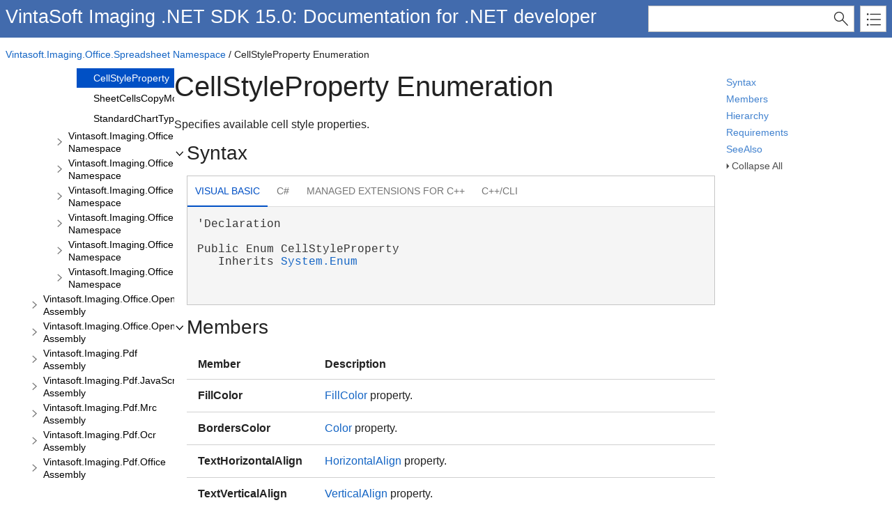

--- FILE ---
content_type: text/html
request_url: https://www.vintasoft.com/docs/vsimaging-dotnet/Vintasoft.Imaging.Office.OpenXml/Vintasoft.Imaging.Office.Spreadsheet.CellStyleProperty.html
body_size: 3089
content:
<!DOCTYPE html>
<html xmlns="http://www.w3.org/1999/xhtml" lang="en">
<head>
    <META HTTP-EQUIV="Content-Type" CONTENT="text/html; charset=UTF-8">
    <meta http-equiv="X-UA-Compatible" value="IE=9" />
    <meta name="viewport" content="width=device-width,initial-scale=1.0">

    
    <title>CellStyleProperty Enumeration</title>
    <meta name="Title" content="CellStyleProperty Enumeration"/>
    
    <script src="../template/packages/jquery/script/default/jquery.min.js" type="text/javascript" id="mshs_support_script"></script>

    <script src="../template/packages/jquery-ui/script/default/jquery-ui.min.js" type="text/javascript"></script>

    <link rel="stylesheet" type="text/css" href="../template/packages/jquery-ui/css/default/jquery-ui.min.css"></link>

    <script type="text/javascript">var Innovasys=(Innovasys||{});$.extend(true,Innovasys,{settings:{isHideBodyDuringLoadDisabled:true,dynamictoc:{isEnabled:true},inthistopic:{isSupported:true},dynamicstyles:{isDynamicWordWrapEnabled:true}}},{settings:{"dynamictoc":{"initialNodeId":"n26763","initialNodeContainer":"c1448","isResizable":true},"inthistopic":{"isEnabled":false},"darkmode":{"isEnabled":true},"currentLocale":"-","isFrameless":true,"navigationKind":"inpage","versions":{"locale":{"currentId":"-"}}}});</script>
    <link rel="stylesheet" type="text/css" href="../template/packages/light/css/dynamic-toc.css"></link>

    <link rel="stylesheet" type="text/css" href="../template/packages/plugins-dotnet/css/default/jquery-plugins.css"></link>
    <link rel="stylesheet" type="text/css" href="../template/packages/core-dotnet/css/dx.net.css"  data-mshv2-stylesheet="../template/packages/core-dotnet/dx.net.mshv2.css" data-mshv1-stylesheet="../template/packages/core-dotnet/dx.net.mshv1.css" data-responsive-mobile="../template/packages/core-dotnet/dx.net.mobile.css" data-responsive-tablet="../template/packages/core-dotnet/dx.net.tablet.css"></link>
    <script src="../template/packages/plugins-dotnet/script/default/jquery-plugins.min.js" type="text/javascript"></script>
    <script src="../template/packages/core-dotnet/script/dx.net.min.js" type="text/javascript"></script>

    
    <meta name="Microsoft.Help.Id" content="Vintasoft.Imaging.Office.OpenXml~Vintasoft.Imaging.Office.Spreadsheet.CellStyleProperty"/>
    <meta name="Description" content="Specifies available cell style properties." />
    <meta name="Microsoft.Help.TocParent" content="Vintasoft.Imaging.Office.OpenXml~Vintasoft.Imaging.Office.Spreadsheet_namespace"/>
    <meta name="Microsoft.Help.ContentType" content="Reference" />
    <meta name="Microsoft.Help.F1" content="Vintasoft.Imaging.Office.Spreadsheet.CellStyleProperty"/>
    
    
    
    
    
    <style>#i-header-container { background-color: #426BAD }
.i-is-new .i-page-title-text::after, ul#i-dt-root li.i-is-new>a::after { content: "New" }
</style>
    
    
    
    
    <meta name="color-scheme" content="dark light" />
</head>

<body>
    <div id="i-before-header-content" class="i-before-header-content">
        
    </div>

    <div id="i-header-container">
        <div id="i-header-content" class="i-header-content i-content-width-container">
            
            <div class="i-project-title">VintaSoft Imaging .NET SDK 15.0: Documentation for .NET developer</div>
            <div class="i-flex-spacer"></div>
            <div class="i-header-buttons-container">
                <div class="i-search-container">
                    <form action="../websearch.html">
                    <input id="i-search" name="query" title="(Words can be combined using OR and AND)"/>
                    <input type="submit" id="i-search-button" value="" />
                    </form>
                </div>
                <a id="i-index-button" href="../webindex.html"></a>
            </div>
        </div>
    </div>
    
    <div class="i-content-width-container"><div class="i-busy-overlay"></div></div>

    <div id="i-breadcrumbs-outer-container" class="i-content-width-container"><div class="i-breadcrumbs-container"><a href="../Vintasoft.Imaging.Office.OpenXml/Vintasoft.Imaging.Office.Spreadsheet_namespace.html">Vintasoft.Imaging.Office.Spreadsheet Namespace</a> / CellStyleProperty Enumeration</div></div>

    

    <div id="i-actions-outer-container" class="i-content-width-container">
        <div id="i-actions-container">
            <div id="i-actions-content" class="i-fixed-to-top">
                <a class="i-page-link" href="#SyntaxBookmark">Syntax</a>
<a class="i-page-link" href="#MembersBookmark">Members</a>
<a class="i-page-link" href="#HierarchyBookmark">Hierarchy</a>
<a class="i-page-link" href="#RequirementsBookmark">Requirements</a>
<a class="i-page-link" href="#SeeAlsoBookmark">SeeAlso</a>

                <!-- Spacing --> <span class="i-toggle-all-sections i-function-link">
                <label class="i-collapse-all">Collapse All</label>
                <label class="i-expand-all" style="display: none;">Expand All</label>
            </span>
                <div class="i-in-this-topic-container">
                    <span class="i-action-group-heading">In This Topic</span>
                </div>
            </div>
        </div>
    </div>

    <div id="i-toc-outer-container" class="i-content-width-container">
        <div id="i-toc-container">
            <div id="i-toc-content" class="i-fixed-to-top">
                <div class="i-toc-content-scroll-container">
                    <div id="i-dynamic-toc-container"><ul id="i-dt-root"></ul></div>
                </div>
            </div>
        </div>
    </div>

    <div id="i-body-content-container" class="i-content-width-container">
        <div id="i-body-content" class="i-body-content">
            <div class="i-page-title"><div class="i-page-title-text">CellStyleProperty Enumeration</div></div>
            <div class="i-in-this-topic-container">
                <span class="i-action-group-heading">In This Topic</span>
            </div>
            <div class="i-description-content">Specifies available cell style properties.</div>
            
            <a name="SyntaxBookmark"></a>
<div class="i-section-heading" id="i-syntax-section-heading"><span class="i-section-heading-icon"><!-- --></span><span class="i-section-heading-text">Syntax</span></div><div id="i-syntax-section-content" class="i-section-content">
            <div class="i-tab-container i-tab-container">
            <ul>
            
            <li class="i-filtered-content-VBAll"><a href="#i-syntax-VBAll">Visual Basic</a></li>
        

            <li class="i-filtered-content-CS"><a href="#i-syntax-CS">C#</a></li>
        

            <li class="i-filtered-content-CPP"><a href="#i-syntax-CPP">Managed Extensions for C++</a></li>
        

            <li class="i-filtered-content-CPP2005"><a href="#i-syntax-CPP2005">C++/CLI</a></li>
        

            </ul>
            
            <div id="i-syntax-VB" class="i-code i-filtered-content-VB">
            <pre style="overflow-x: auto">'Declaration

Public Enum CellStyleProperty
   Inherits <a href="#" onclick="javascript:navigateToHelp2Keyword('frlrfSystemEnumClassTopic','System.Enum')">System.Enum</a>

</pre></div>


            <div id="i-syntax-CS" class="i-code i-filtered-content-CS">
            <pre style="overflow-x: auto">public enum CellStyleProperty : <a href="#" onclick="javascript:navigateToHelp2Keyword('frlrfSystemEnumClassTopic','System.Enum')">System.Enum</a>

</pre></div>


            <div id="i-syntax-CPP" class="i-code i-filtered-content-CPP">
            <pre style="overflow-x: auto">__value public enum CellStyleProperty : public <a href="#" onclick="javascript:navigateToHelp2Keyword('frlrfSystemEnumClassTopic','System.Enum')">System.Enum</a>

</pre></div>


            <div id="i-syntax-CPP2005" class="i-code i-filtered-content-CPP2005">
            <pre style="overflow-x: auto">public enum class CellStyleProperty : public <a href="#" onclick="javascript:navigateToHelp2Keyword('frlrfSystemEnumClassTopic','System.Enum')">System.Enum</a>

</pre></div>
            </div>
        </div>
<a name="MembersBookmark"></a>
<div class="i-section-heading" id="i-class-section-heading"><span class="i-section-heading-icon"><!-- --></span><span class="i-section-heading-text">Members</span></div><div id="i-class-section-content" class="i-section-content"><table class="i-filtered-item-list"><tr><th>Member</th><th>Description</th></tr>
<tr><td class="MemberNameCell"><strong>FillColor</strong></td><td class="i-description"><a href="../Vintasoft.Imaging.Office.OpenXml/Vintasoft.Imaging.Office.Spreadsheet.Document.CellStyle/FillColor.html">FillColor</a> property.</td></tr>
<tr><td class="MemberNameCell"><strong>BordersColor</strong></td><td class="i-description"><a href="../Vintasoft.Imaging.Office.OpenXml/Vintasoft.Imaging.Office.Spreadsheet.Document.CellBorder/Color.html">Color</a> property.</td></tr>
<tr><td class="MemberNameCell"><strong>TextHorizontalAlign</strong></td><td class="i-description"><a href="../Vintasoft.Imaging.Office.OpenXml/Vintasoft.Imaging.Office.Spreadsheet.Document.TextProperties/HorizontalAlign.html">HorizontalAlign</a> property.</td></tr>
<tr><td class="MemberNameCell"><strong>TextVerticalAlign</strong></td><td class="i-description"><a href="../Vintasoft.Imaging.Office.OpenXml/Vintasoft.Imaging.Office.Spreadsheet.Document.TextProperties/VerticalAlign.html">VerticalAlign</a> property.</td></tr>
<tr><td class="MemberNameCell"><strong>TextWordWrap</strong></td><td class="i-description"><a href="../Vintasoft.Imaging.Office.OpenXml/Vintasoft.Imaging.Office.Spreadsheet.Document.TextProperties/WrapText.html">WrapText</a> property.</td></tr>
<tr><td class="MemberNameCell"><strong>TextIndent</strong></td><td class="i-description"><a href="../Vintasoft.Imaging.Office.OpenXml/Vintasoft.Imaging.Office.Spreadsheet.Document.TextProperties/Indent.html">Indent</a> property.</td></tr>
<tr><td class="MemberNameCell"><strong>FontColor</strong></td><td class="i-description"><a href="../Vintasoft.Imaging.Office.OpenXml/Vintasoft.Imaging.Office.Spreadsheet.Document.FontProperties/Color.html">Color</a> property.</td></tr>
<tr><td class="MemberNameCell"><strong>FontName</strong></td><td class="i-description"><a href="../Vintasoft.Imaging.Office.OpenXml/Vintasoft.Imaging.Office.Spreadsheet.Document.FontProperties/Name.html">Name</a> property.</td></tr>
<tr><td class="MemberNameCell"><strong>FontSize</strong></td><td class="i-description"><a href="../Vintasoft.Imaging.Office.OpenXml/Vintasoft.Imaging.Office.Spreadsheet.Document.FontProperties/Size.html">Size</a> property.</td></tr>
<tr><td class="MemberNameCell"><strong>FontIsBold</strong></td><td class="i-description"><a href="../Vintasoft.Imaging.Office.OpenXml/Vintasoft.Imaging.Office.Spreadsheet.Document.FontProperties/IsBold.html">IsBold</a> property.</td></tr>
<tr><td class="MemberNameCell"><strong>FontIsItalic</strong></td><td class="i-description"><a href="../Vintasoft.Imaging.Office.OpenXml/Vintasoft.Imaging.Office.Spreadsheet.Document.FontProperties/IsItalic.html">IsItalic</a> property.</td></tr>
<tr><td class="MemberNameCell"><strong>FontIsUnderline</strong></td><td class="i-description"><a href="../Vintasoft.Imaging.Office.OpenXml/Vintasoft.Imaging.Office.Spreadsheet.Document.FontProperties/IsUnderline.html">IsUnderline</a> property.</td></tr>
<tr><td class="MemberNameCell"><strong>FontIsStrikeout</strong></td><td class="i-description"><a href="../Vintasoft.Imaging.Office.OpenXml/Vintasoft.Imaging.Office.Spreadsheet.Document.FontProperties/IsStrikeout.html">IsStrikeout</a> property.</td></tr>
<tr><td class="MemberNameCell"><strong>Borders</strong></td><td class="i-description"><a href="../Vintasoft.Imaging.Office.OpenXml/Vintasoft.Imaging.Office.Spreadsheet.Document.CellStyle/Borders.html">Borders</a> property (<a href="../Vintasoft.Imaging.Office.OpenXml/Vintasoft.Imaging.Office.Spreadsheet.Document.CellsBorders.html">CellsBorders</a> value).</td></tr>
<tr><td class="MemberNameCell"><strong>NumberFormat</strong></td><td class="i-description"><a href="../Vintasoft.Imaging.Office.OpenXml/Vintasoft.Imaging.Office.Spreadsheet.Document.CellStyle/NumberFormat.html">NumberFormat</a> property.</td></tr>

</table></div>
<a name="RemarksBookmark"></a>

<a name="ExampleBookmark"></a>

<a name="HierarchyBookmark"></a>
<div class="i-section-heading" id="i-inheritance-section-heading"><span class="i-section-heading-icon"><!-- --></span><span class="i-section-heading-text">Inheritance Hierarchy</span></div>
<div id="i-inheritance-section-content" class="i-section-content">
<p>
<a href="#" onclick="javascript:navigateToHelp2Keyword('frlrfSystemObjectClassTopic','System.Object')">System.Object</a><br>
&nbsp;&nbsp;&nbsp<a href="#" onclick="javascript:navigateToHelp2Keyword('frlrfSystemValueTypeClassTopic','System.ValueType')">System.ValueType</a><br>
&nbsp;&nbsp;&nbsp&nbsp;&nbsp;&nbsp<a href="#" onclick="javascript:navigateToHelp2Keyword('frlrfSystemEnumClassTopic','System.Enum')">System.Enum</a><br>
&nbsp;&nbsp;&nbsp&nbsp;&nbsp;&nbsp&nbsp;&nbsp;&nbsp<strong>Vintasoft.Imaging.Office.Spreadsheet.CellStyleProperty</strong><br>

</p>
</div>
<a name="RequirementsBookmark"></a>
<a name="exampleBookmark"></a>
<div class="i-section-heading" id="i-requirements-section-heading"><span class="i-section-heading-icon"><!-- --></span><span class="i-section-heading-text">Requirements</span></div>
<div id="i-requirements-section-content" class="i-section-content"><p><b>Target Platforms:</b> .NET 10; .NET 9; .NET 8; .NET 7; .NET 6; .NET Framework 4.8, 4.7, 4.6, 4.5, 4.0, 3.5</p></div>
<a name="SeeAlsoBookmark"></a>
<div class="i-section-heading" id="i-class-section-heading"><span class="i-section-heading-icon"><!-- --></span><span class="i-section-heading-text">See Also</span></div><div id="i-class-section-content" class="i-section-content">
<h4 class="i-sub-heading">Reference</h4>
<p>
<a href="../Vintasoft.Imaging.Office.OpenXml/Vintasoft.Imaging.Office.Spreadsheet_namespace.html">Vintasoft.Imaging.Office.Spreadsheet Namespace</a>
<br>
<br /><a href="../Vintasoft.Imaging.Office.OpenXml/Vintasoft.Imaging.Office.Spreadsheet.SpreadsheetEditor/ChangeCellsStyleProperties.html">ChangeCellsStyleProperties(Worksheet,CellReferencesSet,Dictionary&lt;CellStyleProperty,Object&gt;)</a>
</p>
</div>            

            <a name="seealsobookmark"></a>
                        
            <div id="i-footer-content" class="i-footer-content">
                
<p>&nbsp;</p><p>&nbsp;</p><hr style="height: 1px" /><p><a href="https://www.vintasoft.com">Copyright 2007-2026 VintaSoft LLC. All Rights Reserved.</a></p>
<a href="mailto:support@vintasoft.com?subject=Documentation Feedback: Vintasoft.Imaging.Office.OpenXml/Vintasoft.Imaging.Office.Spreadsheet.CellStyleProperty.html">Send Feedback</a>
            </div>
        </div>
    </div>
        
    <script type="text/javascript">
        $(function () {
            var documentInstance = new Innovasys.Content.Document(document.body);
            documentInstance.load();
        });
    </script>
</body>
</html>


--- FILE ---
content_type: text/javascript
request_url: https://www.vintasoft.com/docs/vsimaging-dotnet/_toc/c1448.js
body_size: 4663
content:
(function () { Innovasys.DynamicToc.injectNodeInfo("n24940", "c0", [
{"id":"n24941","t":"Overview","u":"/docs/vsimaging-dotnet/Vintasoft.Imaging.Office.OpenXml.html"},
{"id":"n24942","t":"Namespaces","cc":"c1448"},
])})();
(function () { Innovasys.DynamicToc.injectNodeInfo("n24942", "c1448", [
{"id":"n24943","t":"Vintasoft.Imaging.Codecs Namespace","cc":"c1448"},
{"id":"n24960","t":"Vintasoft.Imaging.Codecs.Decoders Namespace","cc":"c1448"},
{"id":"n25088","t":"Vintasoft.Imaging.Codecs.Encoders Namespace","cc":"c1448"},
{"id":"n25152","t":"Vintasoft.Imaging.Metadata Namespace","cc":"c1448"},
{"id":"n25260","t":"Vintasoft.Imaging.Office Namespace","cc":"c1448"},
{"id":"n25304","t":"Vintasoft.Imaging.Office.OpenXml Namespace","cc":"c1448"},
{"id":"n25468","t":"Vintasoft.Imaging.Office.OpenXml.Docx Namespace","cc":"c1448"},
{"id":"n25510","t":"Vintasoft.Imaging.Office.OpenXml.Editor Namespace","cc":"c1448"},
{"id":"n26105","t":"Vintasoft.Imaging.Office.OpenXml.Editor.Docx Namespace","cc":"c1448"},
{"id":"n26191","t":"Vintasoft.Imaging.Office.OpenXml.Editor.Xlsx Namespace","cc":"c1448"},
{"id":"n26376","t":"Vintasoft.Imaging.Office.OpenXml.Xlsx Namespace","cc":"c1448"},
{"id":"n26419","t":"Vintasoft.Imaging.Office.Spreadsheet Namespace","cc":"c1448"},
{"id":"n26766","t":"Vintasoft.Imaging.Office.Spreadsheet.Document Namespace","cc":"c1448"},
{"id":"n27545","t":"Vintasoft.Imaging.Office.Spreadsheet.Document.Editors Namespace","cc":"c1448"},
{"id":"n27732","t":"Vintasoft.Imaging.Office.Spreadsheet.Formulas Namespace","cc":"c1448"},
{"id":"n27755","t":"Vintasoft.Imaging.Office.Spreadsheet.Functions Namespace","cc":"c1448"},
{"id":"n27769","t":"Vintasoft.Imaging.Office.Spreadsheet.NumberFormats Namespace","cc":"c1448"},
{"id":"n27874","t":"Vintasoft.Imaging.Office.Vmf Namespace","cc":"c1448"},
])})();
(function () { Innovasys.DynamicToc.injectNodeInfo("n24943", "c1448", [
{"id":"n24944","t":"Overview","u":"/docs/vsimaging-dotnet/Vintasoft.Imaging.Office.OpenXml/Vintasoft.Imaging.Codecs_namespace.html"},
{"id":"n24945","t":"Classes","cc":"c1448"},
])})();
(function () { Innovasys.DynamicToc.injectNodeInfo("n24945", "c1448", [
{"id":"n24946","t":"DocxCodec","u":"/docs/vsimaging-dotnet/Vintasoft.Imaging.Office.OpenXml/Vintasoft.Imaging.Codecs.DocxCodec.html","cc":"c1449"},
])})();
(function () { Innovasys.DynamicToc.injectNodeInfo("n24960", "c1448", [
{"id":"n24961","t":"Overview","u":"/docs/vsimaging-dotnet/Vintasoft.Imaging.Office.OpenXml/Vintasoft.Imaging.Codecs.Decoders_namespace.html"},
{"id":"n24962","t":"Classes","cc":"c1448"},
])})();
(function () { Innovasys.DynamicToc.injectNodeInfo("n24962", "c1448", [
{"id":"n24963","t":"DocxDecoder","u":"/docs/vsimaging-dotnet/Vintasoft.Imaging.Office.OpenXml/Vintasoft.Imaging.Codecs.Decoders.DocxDecoder.html","cc":"c1450"},
{"id":"n24986","t":"DocxRenderingSettings","u":"/docs/vsimaging-dotnet/Vintasoft.Imaging.Office.OpenXml/Vintasoft.Imaging.Codecs.Decoders.DocxRenderingSettings.html","cc":"c1451"},
{"id":"n25000","t":"MarkupRenderingSettings","u":"/docs/vsimaging-dotnet/Vintasoft.Imaging.Office.OpenXml/Vintasoft.Imaging.Codecs.Decoders.MarkupRenderingSettings.html","cc":"c1452"},
{"id":"n25019","t":"OpenXmlDecoder&lt;TDocument&gt;","u":"/docs/vsimaging-dotnet/Vintasoft.Imaging.Office.OpenXml/Vintasoft.Imaging.Codecs.Decoders.OpenXmlDecoder`1.html","cc":"c1453"},
{"id":"n25044","t":"XlsxDecoder","u":"/docs/vsimaging-dotnet/Vintasoft.Imaging.Office.OpenXml/Vintasoft.Imaging.Codecs.Decoders.XlsxDecoder.html","cc":"c1454"},
{"id":"n25079","t":"XlsxRenderingSettings","u":"/docs/vsimaging-dotnet/Vintasoft.Imaging.Office.OpenXml/Vintasoft.Imaging.Codecs.Decoders.XlsxRenderingSettings.html","cc":"c1455"},
])})();
(function () { Innovasys.DynamicToc.injectNodeInfo("n25088", "c1448", [
{"id":"n25089","t":"Overview","u":"/docs/vsimaging-dotnet/Vintasoft.Imaging.Office.OpenXml/Vintasoft.Imaging.Codecs.Encoders_namespace.html"},
{"id":"n25090","t":"Classes","cc":"c1448"},
])})();
(function () { Innovasys.DynamicToc.injectNodeInfo("n25090", "c1448", [
{"id":"n25091","t":"DocxEncoder","u":"/docs/vsimaging-dotnet/Vintasoft.Imaging.Office.OpenXml/Vintasoft.Imaging.Codecs.Encoders.DocxEncoder.html","cc":"c1456"},
{"id":"n25105","t":"DocxEncoderException","u":"/docs/vsimaging-dotnet/Vintasoft.Imaging.Office.OpenXml/Vintasoft.Imaging.Codecs.Encoders.DocxEncoderException.html","cc":"c1457"},
{"id":"n25111","t":"HtmlEncoder","u":"/docs/vsimaging-dotnet/Vintasoft.Imaging.Office.OpenXml/Vintasoft.Imaging.Codecs.Encoders.HtmlEncoder.html","cc":"c1458"},
{"id":"n25126","t":"HtmlEncoderException","u":"/docs/vsimaging-dotnet/Vintasoft.Imaging.Office.OpenXml/Vintasoft.Imaging.Codecs.Encoders.HtmlEncoderException.html","cc":"c1459"},
{"id":"n25132","t":"XlsxEncoder","u":"/docs/vsimaging-dotnet/Vintasoft.Imaging.Office.OpenXml/Vintasoft.Imaging.Codecs.Encoders.XlsxEncoder.html","cc":"c1460"},
{"id":"n25146","t":"XlsxEncoderException","u":"/docs/vsimaging-dotnet/Vintasoft.Imaging.Office.OpenXml/Vintasoft.Imaging.Codecs.Encoders.XlsxEncoderException.html","cc":"c1461"},
])})();
(function () { Innovasys.DynamicToc.injectNodeInfo("n25152", "c1448", [
{"id":"n25153","t":"Overview","u":"/docs/vsimaging-dotnet/Vintasoft.Imaging.Office.OpenXml/Vintasoft.Imaging.Metadata_namespace.html"},
{"id":"n25154","t":"Classes","cc":"c1448"},
])})();
(function () { Innovasys.DynamicToc.injectNodeInfo("n25154", "c1448", [
{"id":"n25155","t":"DocxDocumentMetadata","u":"/docs/vsimaging-dotnet/Vintasoft.Imaging.Office.OpenXml/Vintasoft.Imaging.Metadata.DocxDocumentMetadata.html","cc":"c1462"},
{"id":"n25162","t":"DocxPageMetadata","u":"/docs/vsimaging-dotnet/Vintasoft.Imaging.Office.OpenXml/Vintasoft.Imaging.Metadata.DocxPageMetadata.html","cc":"c1463"},
{"id":"n25170","t":"DocxPageTextRegionMetadata","u":"/docs/vsimaging-dotnet/Vintasoft.Imaging.Office.OpenXml/Vintasoft.Imaging.Metadata.DocxPageTextRegionMetadata.html","cc":"c1464"},
{"id":"n25177","t":"OpenXmlDocumentMetadata","u":"/docs/vsimaging-dotnet/Vintasoft.Imaging.Office.OpenXml/Vintasoft.Imaging.Metadata.OpenXmlDocumentMetadata.html","cc":"c1465"},
{"id":"n25186","t":"OpenXmlGotoActionMetadata","u":"/docs/vsimaging-dotnet/Vintasoft.Imaging.Office.OpenXml/Vintasoft.Imaging.Metadata.OpenXmlGotoActionMetadata.html","cc":"c1466"},
{"id":"n25201","t":"OpenXmlPageMetadata","u":"/docs/vsimaging-dotnet/Vintasoft.Imaging.Office.OpenXml/Vintasoft.Imaging.Metadata.OpenXmlPageMetadata.html","cc":"c1467"},
{"id":"n25216","t":"OpenXmlPageTextRegionMetadata","u":"/docs/vsimaging-dotnet/Vintasoft.Imaging.Office.OpenXml/Vintasoft.Imaging.Metadata.OpenXmlPageTextRegionMetadata.html","cc":"c1468"},
{"id":"n25226","t":"OpenXmlUriActionMetadata","u":"/docs/vsimaging-dotnet/Vintasoft.Imaging.Office.OpenXml/Vintasoft.Imaging.Metadata.OpenXmlUriActionMetadata.html","cc":"c1469"},
{"id":"n25237","t":"XlsxDocumentMetadata","u":"/docs/vsimaging-dotnet/Vintasoft.Imaging.Office.OpenXml/Vintasoft.Imaging.Metadata.XlsxDocumentMetadata.html","cc":"c1470"},
{"id":"n25244","t":"XlsxPageMetadata","u":"/docs/vsimaging-dotnet/Vintasoft.Imaging.Office.OpenXml/Vintasoft.Imaging.Metadata.XlsxPageMetadata.html","cc":"c1471"},
{"id":"n25253","t":"XlsxPageTextRegionMetadata","u":"/docs/vsimaging-dotnet/Vintasoft.Imaging.Office.OpenXml/Vintasoft.Imaging.Metadata.XlsxPageTextRegionMetadata.html","cc":"c1472"},
])})();
(function () { Innovasys.DynamicToc.injectNodeInfo("n25260", "c1448", [
{"id":"n25261","t":"Overview","u":"/docs/vsimaging-dotnet/Vintasoft.Imaging.Office.OpenXml/Vintasoft.Imaging.Office_namespace.html"},
{"id":"n25262","t":"Classes","cc":"c1448"},
{"id":"n25302","t":"Enumerations","cc":"c1448"},
])})();
(function () { Innovasys.DynamicToc.injectNodeInfo("n25262", "c1448", [
{"id":"n25263","t":"OfficeDocumentCryptography","u":"/docs/vsimaging-dotnet/Vintasoft.Imaging.Office.OpenXml/Vintasoft.Imaging.Office.OfficeDocumentCryptography.html","cc":"c1473"},
{"id":"n25276","t":"RuntimeError","u":"/docs/vsimaging-dotnet/Vintasoft.Imaging.Office.OpenXml/Vintasoft.Imaging.Office.RuntimeError.html","cc":"c1474"},
{"id":"n25285","t":"RuntimeMessage","u":"/docs/vsimaging-dotnet/Vintasoft.Imaging.Office.OpenXml/Vintasoft.Imaging.Office.RuntimeMessage.html","cc":"c1475"},
{"id":"n25295","t":"RuntimeWarning","u":"/docs/vsimaging-dotnet/Vintasoft.Imaging.Office.OpenXml/Vintasoft.Imaging.Office.RuntimeWarning.html","cc":"c1476"},
])})();
(function () { Innovasys.DynamicToc.injectNodeInfo("n25302", "c1448", [
{"id":"n25303","t":"BorderSide","u":"/docs/vsimaging-dotnet/Vintasoft.Imaging.Office.OpenXml/Vintasoft.Imaging.Office.BorderSide.html"},
])})();
(function () { Innovasys.DynamicToc.injectNodeInfo("n25304", "c1448", [
{"id":"n25305","t":"Overview","u":"/docs/vsimaging-dotnet/Vintasoft.Imaging.Office.OpenXml/Vintasoft.Imaging.Office.OpenXml_namespace.html"},
{"id":"n25306","t":"Classes","cc":"c1448"},
])})();
(function () { Innovasys.DynamicToc.injectNodeInfo("n25306", "c1448", [
{"id":"n25307","t":"DocxConverterSettings","u":"/docs/vsimaging-dotnet/Vintasoft.Imaging.Office.OpenXml/Vintasoft.Imaging.Office.OpenXml.DocxConverterSettings.html","cc":"c1477"},
{"id":"n25317","t":"HtmlConverterSettings","u":"/docs/vsimaging-dotnet/Vintasoft.Imaging.Office.OpenXml/Vintasoft.Imaging.Office.OpenXml.HtmlConverterSettings.html","cc":"c1478"},
{"id":"n25333","t":"OpenXmlDocument","u":"/docs/vsimaging-dotnet/Vintasoft.Imaging.Office.OpenXml/Vintasoft.Imaging.Office.OpenXml.OpenXmlDocument.html","cc":"c1479"},
{"id":"n25354","t":"OpenXmlDocumentConverter","u":"/docs/vsimaging-dotnet/Vintasoft.Imaging.Office.OpenXml/Vintasoft.Imaging.Office.OpenXml.OpenXmlDocumentConverter.html","cc":"c1480"},
{"id":"n25417","t":"OpenXmlDocumentInformation","u":"/docs/vsimaging-dotnet/Vintasoft.Imaging.Office.OpenXml/Vintasoft.Imaging.Office.OpenXml.OpenXmlDocumentInformation.html","cc":"c1481"},
{"id":"n25437","t":"OpenXmlPage","u":"/docs/vsimaging-dotnet/Vintasoft.Imaging.Office.OpenXml/Vintasoft.Imaging.Office.OpenXml.OpenXmlPage.html","cc":"c1482"},
{"id":"n25452","t":"OpenXmlPageCollection&lt;TPage,TDocument&gt;","u":"/docs/vsimaging-dotnet/Vintasoft.Imaging.Office.OpenXml/Vintasoft.Imaging.Office.OpenXml.OpenXmlPageCollection`2.html","cc":"c1483"},
])})();
(function () { Innovasys.DynamicToc.injectNodeInfo("n25468", "c1448", [
{"id":"n25469","t":"Overview","u":"/docs/vsimaging-dotnet/Vintasoft.Imaging.Office.OpenXml/Vintasoft.Imaging.Office.OpenXml.Docx_namespace.html"},
{"id":"n25470","t":"Classes","cc":"c1448"},
])})();
(function () { Innovasys.DynamicToc.injectNodeInfo("n25470", "c1448", [
{"id":"n25471","t":"DocxDocument","u":"/docs/vsimaging-dotnet/Vintasoft.Imaging.Office.OpenXml/Vintasoft.Imaging.Office.OpenXml.Docx.DocxDocument.html","cc":"c1484"},
{"id":"n25486","t":"DocxDocumentException","u":"/docs/vsimaging-dotnet/Vintasoft.Imaging.Office.OpenXml/Vintasoft.Imaging.Office.OpenXml.Docx.DocxDocumentException.html","cc":"c1485"},
{"id":"n25495","t":"DocxPage","u":"/docs/vsimaging-dotnet/Vintasoft.Imaging.Office.OpenXml/Vintasoft.Imaging.Office.OpenXml.Docx.DocxPage.html","cc":"c1486"},
{"id":"n25502","t":"DocxPageCollection","u":"/docs/vsimaging-dotnet/Vintasoft.Imaging.Office.OpenXml/Vintasoft.Imaging.Office.OpenXml.Docx.DocxPageCollection.html","cc":"c1487"},
])})();
(function () { Innovasys.DynamicToc.injectNodeInfo("n25510", "c1448", [
{"id":"n25511","t":"Overview","u":"/docs/vsimaging-dotnet/Vintasoft.Imaging.Office.OpenXml/Vintasoft.Imaging.Office.OpenXml.Editor_namespace.html"},
{"id":"n25512","t":"Classes","cc":"c1448"},
{"id":"n26097","t":"Enumerations","cc":"c1448"},
])})();
(function () { Innovasys.DynamicToc.injectNodeInfo("n25512", "c1448", [
{"id":"n25513","t":"OpenXmlCompositeTextContent","u":"/docs/vsimaging-dotnet/Vintasoft.Imaging.Office.OpenXml/Vintasoft.Imaging.Office.OpenXml.Editor.OpenXmlCompositeTextContent.html","cc":"c1488"},
{"id":"n25525","t":"OpenXmlContentInfo","u":"/docs/vsimaging-dotnet/Vintasoft.Imaging.Office.OpenXml/Vintasoft.Imaging.Office.OpenXml.Editor.OpenXmlContentInfo.html","cc":"c1489"},
{"id":"n25535","t":"OpenXmlCustomTabStop","u":"/docs/vsimaging-dotnet/Vintasoft.Imaging.Office.OpenXml/Vintasoft.Imaging.Office.OpenXml.Editor.OpenXmlCustomTabStop.html","cc":"c1490"},
{"id":"n25547","t":"OpenXmlCustomTabStops","u":"/docs/vsimaging-dotnet/Vintasoft.Imaging.Office.OpenXml/Vintasoft.Imaging.Office.OpenXml.Editor.OpenXmlCustomTabStops.html","cc":"c1491"},
{"id":"n25566","t":"OpenXmlDateFieldInfo","u":"/docs/vsimaging-dotnet/Vintasoft.Imaging.Office.OpenXml/Vintasoft.Imaging.Office.OpenXml.Editor.OpenXmlDateFieldInfo.html","cc":"c1492"},
{"id":"n25572","t":"OpenXmlDocumentChart","u":"/docs/vsimaging-dotnet/Vintasoft.Imaging.Office.OpenXml/Vintasoft.Imaging.Office.OpenXml.Editor.OpenXmlDocumentChart.html","cc":"c1493"},
{"id":"n25582","t":"OpenXmlDocumentChartData","u":"/docs/vsimaging-dotnet/Vintasoft.Imaging.Office.OpenXml/Vintasoft.Imaging.Office.OpenXml.Editor.OpenXmlDocumentChartData.html","cc":"c1494"},
{"id":"n25601","t":"OpenXmlDocumentChartDataPoint","u":"/docs/vsimaging-dotnet/Vintasoft.Imaging.Office.OpenXml/Vintasoft.Imaging.Office.OpenXml.Editor.OpenXmlDocumentChartDataPoint.html","cc":"c1495"},
{"id":"n25611","t":"OpenXmlDocumentChartDataSeries","u":"/docs/vsimaging-dotnet/Vintasoft.Imaging.Office.OpenXml/Vintasoft.Imaging.Office.OpenXml.Editor.OpenXmlDocumentChartDataSeries.html","cc":"c1496"},
{"id":"n25628","t":"OpenXmlDocumentChartMarker","u":"/docs/vsimaging-dotnet/Vintasoft.Imaging.Office.OpenXml/Vintasoft.Imaging.Office.OpenXml.Editor.OpenXmlDocumentChartMarker.html","cc":"c1497"},
{"id":"n25638","t":"OpenXmlDocumentChartMarkerShapeProperties","u":"/docs/vsimaging-dotnet/Vintasoft.Imaging.Office.OpenXml/Vintasoft.Imaging.Office.OpenXml.Editor.OpenXmlDocumentChartMarkerShapeProperties.html","cc":"c1498"},
{"id":"n25646","t":"OpenXmlDocumentChartShapeProperties","u":"/docs/vsimaging-dotnet/Vintasoft.Imaging.Office.OpenXml/Vintasoft.Imaging.Office.OpenXml.Editor.OpenXmlDocumentChartShapeProperties.html","cc":"c1499"},
{"id":"n25656","t":"OpenXmlDocumentEditor","u":"/docs/vsimaging-dotnet/Vintasoft.Imaging.Office.OpenXml/Vintasoft.Imaging.Office.OpenXml.Editor.OpenXmlDocumentEditor.html","cc":"c1500"},
{"id":"n25678","t":"OpenXmlDocumentElement","u":"/docs/vsimaging-dotnet/Vintasoft.Imaging.Office.OpenXml/Vintasoft.Imaging.Office.OpenXml.Editor.OpenXmlDocumentElement.html","cc":"c1501"},
{"id":"n25729","t":"OpenXmlDocumentElementCollection","u":"/docs/vsimaging-dotnet/Vintasoft.Imaging.Office.OpenXml/Vintasoft.Imaging.Office.OpenXml.Editor.OpenXmlDocumentElementCollection.html","cc":"c1502"},
{"id":"n25734","t":"OpenXmlDocumentElementCollection&lt;T&gt;","u":"/docs/vsimaging-dotnet/Vintasoft.Imaging.Office.OpenXml/Vintasoft.Imaging.Office.OpenXml.Editor.OpenXmlDocumentElementCollection`1.html","cc":"c1503"},
{"id":"n25757","t":"OpenXmlDocumentGraphics","u":"/docs/vsimaging-dotnet/Vintasoft.Imaging.Office.OpenXml/Vintasoft.Imaging.Office.OpenXml.Editor.OpenXmlDocumentGraphics.html","cc":"c1504"},
{"id":"n25778","t":"OpenXmlDocumentImage","u":"/docs/vsimaging-dotnet/Vintasoft.Imaging.Office.OpenXml/Vintasoft.Imaging.Office.OpenXml.Editor.OpenXmlDocumentImage.html","cc":"c1505"},
{"id":"n25793","t":"OpenXmlDocumentInformation","u":"/docs/vsimaging-dotnet/Vintasoft.Imaging.Office.OpenXml/Vintasoft.Imaging.Office.OpenXml.Editor.OpenXmlDocumentInformation.html","cc":"c1506"},
{"id":"n25824","t":"OpenXmlDocumentNumbering","u":"/docs/vsimaging-dotnet/Vintasoft.Imaging.Office.OpenXml/Vintasoft.Imaging.Office.OpenXml.Editor.OpenXmlDocumentNumbering.html","cc":"c1507"},
{"id":"n25829","t":"OpenXmlDocumentParagraph","u":"/docs/vsimaging-dotnet/Vintasoft.Imaging.Office.OpenXml/Vintasoft.Imaging.Office.OpenXml.Editor.OpenXmlDocumentParagraph.html","cc":"c1508"},
{"id":"n25847","t":"OpenXmlDocumentRootElement","u":"/docs/vsimaging-dotnet/Vintasoft.Imaging.Office.OpenXml/Vintasoft.Imaging.Office.OpenXml.Editor.OpenXmlDocumentRootElement.html","cc":"c1509"},
{"id":"n25854","t":"OpenXmlDocumentStyle","u":"/docs/vsimaging-dotnet/Vintasoft.Imaging.Office.OpenXml/Vintasoft.Imaging.Office.OpenXml.Editor.OpenXmlDocumentStyle.html","cc":"c1510"},
{"id":"n25859","t":"OpenXmlDocumentTable","u":"/docs/vsimaging-dotnet/Vintasoft.Imaging.Office.OpenXml/Vintasoft.Imaging.Office.OpenXml.Editor.OpenXmlDocumentTable.html","cc":"c1511"},
{"id":"n25880","t":"OpenXmlDocumentTableCell","u":"/docs/vsimaging-dotnet/Vintasoft.Imaging.Office.OpenXml/Vintasoft.Imaging.Office.OpenXml.Editor.OpenXmlDocumentTableCell.html","cc":"c1512"},
{"id":"n25892","t":"OpenXmlDocumentTableRow","u":"/docs/vsimaging-dotnet/Vintasoft.Imaging.Office.OpenXml/Vintasoft.Imaging.Office.OpenXml.Editor.OpenXmlDocumentTableRow.html","cc":"c1513"},
{"id":"n25911","t":"OpenXmlDocumentTextContent","u":"/docs/vsimaging-dotnet/Vintasoft.Imaging.Office.OpenXml/Vintasoft.Imaging.Office.OpenXml.Editor.OpenXmlDocumentTextContent.html","cc":"c1514"},
{"id":"n25917","t":"OpenXmlDrawingObjectProperties","u":"/docs/vsimaging-dotnet/Vintasoft.Imaging.Office.OpenXml/Vintasoft.Imaging.Office.OpenXml.Editor.OpenXmlDrawingObjectProperties.html","cc":"c1515"},
{"id":"n25922","t":"OpenXmlFieldInfo","u":"/docs/vsimaging-dotnet/Vintasoft.Imaging.Office.OpenXml/Vintasoft.Imaging.Office.OpenXml.Editor.OpenXmlFieldInfo.html","cc":"c1516"},
{"id":"n25929","t":"OpenXmlHyperlinkInfo","u":"/docs/vsimaging-dotnet/Vintasoft.Imaging.Office.OpenXml/Vintasoft.Imaging.Office.OpenXml.Editor.OpenXmlHyperlinkInfo.html","cc":"c1517"},
{"id":"n25938","t":"OpenXmlNumPagesFieldInfo","u":"/docs/vsimaging-dotnet/Vintasoft.Imaging.Office.OpenXml/Vintasoft.Imaging.Office.OpenXml.Editor.OpenXmlNumPagesFieldInfo.html","cc":"c1518"},
{"id":"n25944","t":"OpenXmlPageBreakInfo","u":"/docs/vsimaging-dotnet/Vintasoft.Imaging.Office.OpenXml/Vintasoft.Imaging.Office.OpenXml.Editor.OpenXmlPageBreakInfo.html","cc":"c1519"},
{"id":"n25952","t":"OpenXmlPageFieldInfo","u":"/docs/vsimaging-dotnet/Vintasoft.Imaging.Office.OpenXml/Vintasoft.Imaging.Office.OpenXml.Editor.OpenXmlPageFieldInfo.html","cc":"c1520"},
{"id":"n25958","t":"OpenXmlParagraphInfo","u":"/docs/vsimaging-dotnet/Vintasoft.Imaging.Office.OpenXml/Vintasoft.Imaging.Office.OpenXml.Editor.OpenXmlParagraphInfo.html","cc":"c1521"},
{"id":"n25972","t":"OpenXmlParagraphProperties","u":"/docs/vsimaging-dotnet/Vintasoft.Imaging.Office.OpenXml/Vintasoft.Imaging.Office.OpenXml.Editor.OpenXmlParagraphProperties.html","cc":"c1522"},
{"id":"n26004","t":"OpenXmlTabInfo","u":"/docs/vsimaging-dotnet/Vintasoft.Imaging.Office.OpenXml/Vintasoft.Imaging.Office.OpenXml.Editor.OpenXmlTabInfo.html","cc":"c1523"},
{"id":"n26015","t":"OpenXmlTextBreakInfo","u":"/docs/vsimaging-dotnet/Vintasoft.Imaging.Office.OpenXml/Vintasoft.Imaging.Office.OpenXml.Editor.OpenXmlTextBreakInfo.html","cc":"c1524"},
{"id":"n26023","t":"OpenXmlTextContent","u":"/docs/vsimaging-dotnet/Vintasoft.Imaging.Office.OpenXml/Vintasoft.Imaging.Office.OpenXml.Editor.OpenXmlTextContent.html","cc":"c1525"},
{"id":"n26045","t":"OpenXmlTextInfo","u":"/docs/vsimaging-dotnet/Vintasoft.Imaging.Office.OpenXml/Vintasoft.Imaging.Office.OpenXml.Editor.OpenXmlTextInfo.html","cc":"c1526"},
{"id":"n26057","t":"OpenXmlTextProperties","u":"/docs/vsimaging-dotnet/Vintasoft.Imaging.Office.OpenXml/Vintasoft.Imaging.Office.OpenXml.Editor.OpenXmlTextProperties.html","cc":"c1527"},
{"id":"n26091","t":"OpenXmlTimeFieldInfo","u":"/docs/vsimaging-dotnet/Vintasoft.Imaging.Office.OpenXml/Vintasoft.Imaging.Office.OpenXml.Editor.OpenXmlTimeFieldInfo.html","cc":"c1528"},
])})();
(function () { Innovasys.DynamicToc.injectNodeInfo("n26097", "c1448", [
{"id":"n26098","t":"OpenXmlCustomTabStopLeaderCharacter","u":"/docs/vsimaging-dotnet/Vintasoft.Imaging.Office.OpenXml/Vintasoft.Imaging.Office.OpenXml.Editor.OpenXmlCustomTabStopLeaderCharacter.html"},
{"id":"n26099","t":"OpenXmlCustomTabStopType","u":"/docs/vsimaging-dotnet/Vintasoft.Imaging.Office.OpenXml/Vintasoft.Imaging.Office.OpenXml.Editor.OpenXmlCustomTabStopType.html"},
{"id":"n26100","t":"OpenXmlDocumentChartMarkerStyle","u":"/docs/vsimaging-dotnet/Vintasoft.Imaging.Office.OpenXml/Vintasoft.Imaging.Office.OpenXml.Editor.OpenXmlDocumentChartMarkerStyle.html"},
{"id":"n26101","t":"OpenXmlParagraphJustification","u":"/docs/vsimaging-dotnet/Vintasoft.Imaging.Office.OpenXml/Vintasoft.Imaging.Office.OpenXml.Editor.OpenXmlParagraphJustification.html"},
{"id":"n26102","t":"OpenXmlTextHighlightType","u":"/docs/vsimaging-dotnet/Vintasoft.Imaging.Office.OpenXml/Vintasoft.Imaging.Office.OpenXml.Editor.OpenXmlTextHighlightType.html"},
{"id":"n26103","t":"OpenXmlTextUnderlineType","u":"/docs/vsimaging-dotnet/Vintasoft.Imaging.Office.OpenXml/Vintasoft.Imaging.Office.OpenXml.Editor.OpenXmlTextUnderlineType.html"},
{"id":"n26104","t":"OpenXmlTextVerticalPositionType","u":"/docs/vsimaging-dotnet/Vintasoft.Imaging.Office.OpenXml/Vintasoft.Imaging.Office.OpenXml.Editor.OpenXmlTextVerticalPositionType.html"},
])})();
(function () { Innovasys.DynamicToc.injectNodeInfo("n26105", "c1448", [
{"id":"n26106","t":"Overview","u":"/docs/vsimaging-dotnet/Vintasoft.Imaging.Office.OpenXml/Vintasoft.Imaging.Office.OpenXml.Editor.Docx_namespace.html"},
{"id":"n26107","t":"Classes","cc":"c1448"},
])})();
(function () { Innovasys.DynamicToc.injectNodeInfo("n26107", "c1448", [
{"id":"n26108","t":"DocxDocumentEditor","u":"/docs/vsimaging-dotnet/Vintasoft.Imaging.Office.OpenXml/Vintasoft.Imaging.Office.OpenXml.Editor.Docx.DocxDocumentEditor.html","cc":"c1529"},
{"id":"n26151","t":"DocxDocumentNumbering","u":"/docs/vsimaging-dotnet/Vintasoft.Imaging.Office.OpenXml/Vintasoft.Imaging.Office.OpenXml.Editor.Docx.DocxDocumentNumbering.html","cc":"c1530"},
{"id":"n26161","t":"DocxDocumentNumberingDefinitions","u":"/docs/vsimaging-dotnet/Vintasoft.Imaging.Office.OpenXml/Vintasoft.Imaging.Office.OpenXml.Editor.Docx.DocxDocumentNumberingDefinitions.html","cc":"c1531"},
{"id":"n26170","t":"DocxDocumentStyle","u":"/docs/vsimaging-dotnet/Vintasoft.Imaging.Office.OpenXml/Vintasoft.Imaging.Office.OpenXml.Editor.Docx.DocxDocumentStyle.html","cc":"c1532"},
{"id":"n26179","t":"DocxDocumentStyleDefinitions","u":"/docs/vsimaging-dotnet/Vintasoft.Imaging.Office.OpenXml/Vintasoft.Imaging.Office.OpenXml.Editor.Docx.DocxDocumentStyleDefinitions.html","cc":"c1533"},
])})();
(function () { Innovasys.DynamicToc.injectNodeInfo("n26191", "c1448", [
{"id":"n26192","t":"Overview","u":"/docs/vsimaging-dotnet/Vintasoft.Imaging.Office.OpenXml/Vintasoft.Imaging.Office.OpenXml.Editor.Xlsx_namespace.html"},
{"id":"n26193","t":"Classes","cc":"c1448"},
{"id":"n26374","t":"Enumerations","cc":"c1448"},
])})();
(function () { Innovasys.DynamicToc.injectNodeInfo("n26193", "c1448", [
{"id":"n26194","t":"XlsxDocumentDefinedName","u":"/docs/vsimaging-dotnet/Vintasoft.Imaging.Office.OpenXml/Vintasoft.Imaging.Office.OpenXml.Editor.Xlsx.XlsxDocumentDefinedName.html","cc":"c1534"},
{"id":"n26203","t":"XlsxDocumentEditor","u":"/docs/vsimaging-dotnet/Vintasoft.Imaging.Office.OpenXml/Vintasoft.Imaging.Office.OpenXml.Editor.Xlsx.XlsxDocumentEditor.html","cc":"c1535"},
{"id":"n26236","t":"XlsxDocumentHyperlinks","u":"/docs/vsimaging-dotnet/Vintasoft.Imaging.Office.OpenXml/Vintasoft.Imaging.Office.OpenXml.Editor.Xlsx.XlsxDocumentHyperlinks.html","cc":"c1536"},
{"id":"n26247","t":"XlsxDocumentMergeCells","u":"/docs/vsimaging-dotnet/Vintasoft.Imaging.Office.OpenXml/Vintasoft.Imaging.Office.OpenXml.Editor.Xlsx.XlsxDocumentMergeCells.html","cc":"c1537"},
{"id":"n26255","t":"XlsxDocumentSheet","u":"/docs/vsimaging-dotnet/Vintasoft.Imaging.Office.OpenXml/Vintasoft.Imaging.Office.OpenXml.Editor.Xlsx.XlsxDocumentSheet.html","cc":"c1538"},
{"id":"n26302","t":"XlsxDocumentSheetCell","u":"/docs/vsimaging-dotnet/Vintasoft.Imaging.Office.OpenXml/Vintasoft.Imaging.Office.OpenXml.Editor.Xlsx.XlsxDocumentSheetCell.html","cc":"c1539"},
{"id":"n26325","t":"XlsxDocumentSheetDrawing","u":"/docs/vsimaging-dotnet/Vintasoft.Imaging.Office.OpenXml/Vintasoft.Imaging.Office.OpenXml.Editor.Xlsx.XlsxDocumentSheetDrawing.html","cc":"c1540"},
{"id":"n26331","t":"XlsxDocumentSheetFormat","u":"/docs/vsimaging-dotnet/Vintasoft.Imaging.Office.OpenXml/Vintasoft.Imaging.Office.OpenXml.Editor.Xlsx.XlsxDocumentSheetFormat.html","cc":"c1541"},
{"id":"n26339","t":"XlsxDocumentSheetRow","u":"/docs/vsimaging-dotnet/Vintasoft.Imaging.Office.OpenXml/Vintasoft.Imaging.Office.OpenXml.Editor.Xlsx.XlsxDocumentSheetRow.html","cc":"c1542"},
{"id":"n26357","t":"XlsxDocumentSheetView","u":"/docs/vsimaging-dotnet/Vintasoft.Imaging.Office.OpenXml/Vintasoft.Imaging.Office.OpenXml.Editor.Xlsx.XlsxDocumentSheetView.html","cc":"c1543"},
])})();
(function () { Innovasys.DynamicToc.injectNodeInfo("n26374", "c1448", [
{"id":"n26375","t":"XlsxDocumentSheetCellCommentTransformType","u":"/docs/vsimaging-dotnet/Vintasoft.Imaging.Office.OpenXml/Vintasoft.Imaging.Office.OpenXml.Editor.Xlsx.XlsxDocumentSheetCellCommentTransformType.html"},
])})();
(function () { Innovasys.DynamicToc.injectNodeInfo("n26376", "c1448", [
{"id":"n26377","t":"Overview","u":"/docs/vsimaging-dotnet/Vintasoft.Imaging.Office.OpenXml/Vintasoft.Imaging.Office.OpenXml.Xlsx_namespace.html"},
{"id":"n26378","t":"Classes","cc":"c1448"},
])})();
(function () { Innovasys.DynamicToc.injectNodeInfo("n26378", "c1448", [
{"id":"n26379","t":"XlsxDocument","u":"/docs/vsimaging-dotnet/Vintasoft.Imaging.Office.OpenXml/Vintasoft.Imaging.Office.OpenXml.Xlsx.XlsxDocument.html","cc":"c1544"},
{"id":"n26394","t":"XlsxDocumentException","u":"/docs/vsimaging-dotnet/Vintasoft.Imaging.Office.OpenXml/Vintasoft.Imaging.Office.OpenXml.Xlsx.XlsxDocumentException.html","cc":"c1545"},
{"id":"n26403","t":"XlsxPage","u":"/docs/vsimaging-dotnet/Vintasoft.Imaging.Office.OpenXml/Vintasoft.Imaging.Office.OpenXml.Xlsx.XlsxPage.html","cc":"c1546"},
{"id":"n26411","t":"XlsxPageCollection","u":"/docs/vsimaging-dotnet/Vintasoft.Imaging.Office.OpenXml/Vintasoft.Imaging.Office.OpenXml.Xlsx.XlsxPageCollection.html","cc":"c1547"},
])})();
(function () { Innovasys.DynamicToc.injectNodeInfo("n26419", "c1448", [
{"id":"n26420","t":"Overview","u":"/docs/vsimaging-dotnet/Vintasoft.Imaging.Office.OpenXml/Vintasoft.Imaging.Office.Spreadsheet_namespace.html"},
{"id":"n26421","t":"Classes","cc":"c1448"},
{"id":"n26761","t":"Enumerations","cc":"c1448"},
])})();
(function () { Innovasys.DynamicToc.injectNodeInfo("n26421", "c1448", [
{"id":"n26422","t":"EditingEventArgs","u":"/docs/vsimaging-dotnet/Vintasoft.Imaging.Office.OpenXml/Vintasoft.Imaging.Office.Spreadsheet.EditingEventArgs.html","cc":"c1548"},
{"id":"n26429","t":"SheetCellsClipboard","u":"/docs/vsimaging-dotnet/Vintasoft.Imaging.Office.OpenXml/Vintasoft.Imaging.Office.Spreadsheet.SheetCellsClipboard.html","cc":"c1549"},
{"id":"n26437","t":"SpreadsheetCellReference","u":"/docs/vsimaging-dotnet/Vintasoft.Imaging.Office.OpenXml/Vintasoft.Imaging.Office.Spreadsheet.SpreadsheetCellReference.html","cc":"c1550"},
{"id":"n26448","t":"SpreadsheetEditor","u":"/docs/vsimaging-dotnet/Vintasoft.Imaging.Office.OpenXml/Vintasoft.Imaging.Office.Spreadsheet.SpreadsheetEditor.html","cc":"c1551"},
{"id":"n26620","t":"SpreadsheetEditorSettings","u":"/docs/vsimaging-dotnet/Vintasoft.Imaging.Office.OpenXml/Vintasoft.Imaging.Office.Spreadsheet.SpreadsheetEditorSettings.html","cc":"c1552"},
{"id":"n26634","t":"SpreadsheetEditorSource","u":"/docs/vsimaging-dotnet/Vintasoft.Imaging.Office.OpenXml/Vintasoft.Imaging.Office.Spreadsheet.SpreadsheetEditorSource.html","cc":"c1553"},
{"id":"n26661","t":"SpreadsheetEditorUndoAction","u":"/docs/vsimaging-dotnet/Vintasoft.Imaging.Office.OpenXml/Vintasoft.Imaging.Office.Spreadsheet.SpreadsheetEditorUndoAction.html","cc":"c1554"},
{"id":"n26671","t":"SpreadsheetEditorUndoActionEventArgs","u":"/docs/vsimaging-dotnet/Vintasoft.Imaging.Office.OpenXml/Vintasoft.Imaging.Office.Spreadsheet.SpreadsheetEditorUndoActionEventArgs.html","cc":"c1555"},
{"id":"n26677","t":"SpreadsheetEditorUndoManager","u":"/docs/vsimaging-dotnet/Vintasoft.Imaging.Office.OpenXml/Vintasoft.Imaging.Office.Spreadsheet.SpreadsheetEditorUndoManager.html","cc":"c1556"},
{"id":"n26713","t":"SpreadsheetFindReplace","u":"/docs/vsimaging-dotnet/Vintasoft.Imaging.Office.OpenXml/Vintasoft.Imaging.Office.Spreadsheet.SpreadsheetFindReplace.html","cc":"c1557"},
{"id":"n26743","t":"StandardCharts","u":"/docs/vsimaging-dotnet/Vintasoft.Imaging.Office.OpenXml/Vintasoft.Imaging.Office.Spreadsheet.StandardCharts.html","cc":"c1558"},
{"id":"n26748","t":"StreamRequestEventArgs","u":"/docs/vsimaging-dotnet/Vintasoft.Imaging.Office.OpenXml/Vintasoft.Imaging.Office.Spreadsheet.StreamRequestEventArgs.html","cc":"c1559"},
{"id":"n26755","t":"SynchronizationEventArgs","u":"/docs/vsimaging-dotnet/Vintasoft.Imaging.Office.OpenXml/Vintasoft.Imaging.Office.Spreadsheet.SynchronizationEventArgs.html","cc":"c1560"},
])})();
(function () { Innovasys.DynamicToc.injectNodeInfo("n26761", "c1448", [
{"id":"n26762","t":"CellsFillDirection","u":"/docs/vsimaging-dotnet/Vintasoft.Imaging.Office.OpenXml/Vintasoft.Imaging.Office.Spreadsheet.CellsFillDirection.html"},
{"id":"n26763","t":"CellStyleProperty","u":"/docs/vsimaging-dotnet/Vintasoft.Imaging.Office.OpenXml/Vintasoft.Imaging.Office.Spreadsheet.CellStyleProperty.html"},
{"id":"n26764","t":"SheetCellsCopyMode","u":"/docs/vsimaging-dotnet/Vintasoft.Imaging.Office.OpenXml/Vintasoft.Imaging.Office.Spreadsheet.SheetCellsCopyMode.html"},
{"id":"n26765","t":"StandardChartType","u":"/docs/vsimaging-dotnet/Vintasoft.Imaging.Office.OpenXml/Vintasoft.Imaging.Office.Spreadsheet.StandardChartType.html"},
])})();
(function () { Innovasys.DynamicToc.injectNodeInfo("n26766", "c1448", [
{"id":"n26767","t":"Overview","u":"/docs/vsimaging-dotnet/Vintasoft.Imaging.Office.OpenXml/Vintasoft.Imaging.Office.Spreadsheet.Document_namespace.html"},
{"id":"n26768","t":"Classes","cc":"c1448"},
{"id":"n27534","t":"Enumerations","cc":"c1448"},
])})();
(function () { Innovasys.DynamicToc.injectNodeInfo("n26768", "c1448", [
{"id":"n26769","t":"CellBorder","u":"/docs/vsimaging-dotnet/Vintasoft.Imaging.Office.OpenXml/Vintasoft.Imaging.Office.Spreadsheet.Document.CellBorder.html","cc":"c1561"},
{"id":"n26781","t":"CellBorders","u":"/docs/vsimaging-dotnet/Vintasoft.Imaging.Office.OpenXml/Vintasoft.Imaging.Office.Spreadsheet.Document.CellBorders.html","cc":"c1562"},
{"id":"n26800","t":"CellComment","u":"/docs/vsimaging-dotnet/Vintasoft.Imaging.Office.OpenXml/Vintasoft.Imaging.Office.Spreadsheet.Document.CellComment.html","cc":"c1563"},
{"id":"n26814","t":"CellFormattedValue","u":"/docs/vsimaging-dotnet/Vintasoft.Imaging.Office.OpenXml/Vintasoft.Imaging.Office.Spreadsheet.Document.CellFormattedValue.html","cc":"c1564"},
{"id":"n26828","t":"CellHyperlink","u":"/docs/vsimaging-dotnet/Vintasoft.Imaging.Office.OpenXml/Vintasoft.Imaging.Office.Spreadsheet.Document.CellHyperlink.html","cc":"c1565"},
{"id":"n26838","t":"CellReference","u":"/docs/vsimaging-dotnet/Vintasoft.Imaging.Office.OpenXml/Vintasoft.Imaging.Office.Spreadsheet.Document.CellReference.html","cc":"c1566"},
{"id":"n26878","t":"CellReferences","u":"/docs/vsimaging-dotnet/Vintasoft.Imaging.Office.OpenXml/Vintasoft.Imaging.Office.Spreadsheet.Document.CellReferences.html","cc":"c1567"},
{"id":"n26936","t":"CellReferencesSet","u":"/docs/vsimaging-dotnet/Vintasoft.Imaging.Office.OpenXml/Vintasoft.Imaging.Office.Spreadsheet.Document.CellReferencesSet.html","cc":"c1568"},
{"id":"n26975","t":"CellsBorders","u":"/docs/vsimaging-dotnet/Vintasoft.Imaging.Office.OpenXml/Vintasoft.Imaging.Office.Spreadsheet.Document.CellsBorders.html","cc":"c1569"},
{"id":"n26986","t":"CellStyle","u":"/docs/vsimaging-dotnet/Vintasoft.Imaging.Office.OpenXml/Vintasoft.Imaging.Office.Spreadsheet.Document.CellStyle.html","cc":"c1570"},
{"id":"n27002","t":"ChartDataPoint","u":"/docs/vsimaging-dotnet/Vintasoft.Imaging.Office.OpenXml/Vintasoft.Imaging.Office.Spreadsheet.Document.ChartDataPoint.html","cc":"c1571"},
{"id":"n27012","t":"ChartDataSeries","u":"/docs/vsimaging-dotnet/Vintasoft.Imaging.Office.OpenXml/Vintasoft.Imaging.Office.Spreadsheet.Document.ChartDataSeries.html","cc":"c1572"},
{"id":"n27027","t":"ChartInsertParams","u":"/docs/vsimaging-dotnet/Vintasoft.Imaging.Office.OpenXml/Vintasoft.Imaging.Office.Spreadsheet.Document.ChartInsertParams.html","cc":"c1573"},
{"id":"n27042","t":"ChartMarker","u":"/docs/vsimaging-dotnet/Vintasoft.Imaging.Office.OpenXml/Vintasoft.Imaging.Office.Spreadsheet.Document.ChartMarker.html","cc":"c1574"},
{"id":"n27053","t":"ChartProperties","u":"/docs/vsimaging-dotnet/Vintasoft.Imaging.Office.OpenXml/Vintasoft.Imaging.Office.Spreadsheet.Document.ChartProperties.html","cc":"c1575"},
{"id":"n27079","t":"Comment","u":"/docs/vsimaging-dotnet/Vintasoft.Imaging.Office.OpenXml/Vintasoft.Imaging.Office.Spreadsheet.Document.Comment.html","cc":"c1576"},
{"id":"n27095","t":"DefinedName","u":"/docs/vsimaging-dotnet/Vintasoft.Imaging.Office.OpenXml/Vintasoft.Imaging.Office.Spreadsheet.Document.DefinedName.html","cc":"c1577"},
{"id":"n27109","t":"DocumentDefaults","u":"/docs/vsimaging-dotnet/Vintasoft.Imaging.Office.OpenXml/Vintasoft.Imaging.Office.Spreadsheet.Document.DocumentDefaults.html","cc":"c1578"},
{"id":"n27128","t":"DocumentInformation","u":"/docs/vsimaging-dotnet/Vintasoft.Imaging.Office.OpenXml/Vintasoft.Imaging.Office.Spreadsheet.Document.DocumentInformation.html","cc":"c1579"},
{"id":"n27156","t":"DocumentView","u":"/docs/vsimaging-dotnet/Vintasoft.Imaging.Office.OpenXml/Vintasoft.Imaging.Office.Spreadsheet.Document.DocumentView.html","cc":"c1580"},
{"id":"n27168","t":"FontProperties","u":"/docs/vsimaging-dotnet/Vintasoft.Imaging.Office.OpenXml/Vintasoft.Imaging.Office.Spreadsheet.Document.FontProperties.html","cc":"c1581"},
{"id":"n27190","t":"FormattingProperties","u":"/docs/vsimaging-dotnet/Vintasoft.Imaging.Office.OpenXml/Vintasoft.Imaging.Office.Spreadsheet.Document.FormattingProperties.html","cc":"c1582"},
{"id":"n27208","t":"Hyperlink","u":"/docs/vsimaging-dotnet/Vintasoft.Imaging.Office.OpenXml/Vintasoft.Imaging.Office.Spreadsheet.Document.Hyperlink.html","cc":"c1583"},
{"id":"n27221","t":"NumbersReference","u":"/docs/vsimaging-dotnet/Vintasoft.Imaging.Office.OpenXml/Vintasoft.Imaging.Office.Spreadsheet.Document.NumbersReference.html","cc":"c1584"},
{"id":"n27238","t":"ShapeAppearance","u":"/docs/vsimaging-dotnet/Vintasoft.Imaging.Office.OpenXml/Vintasoft.Imaging.Office.Spreadsheet.Document.ShapeAppearance.html","cc":"c1585"},
{"id":"n27249","t":"SheetCell","u":"/docs/vsimaging-dotnet/Vintasoft.Imaging.Office.OpenXml/Vintasoft.Imaging.Office.Spreadsheet.Document.SheetCell.html","cc":"c1586"},
{"id":"n27265","t":"SheetColumn","u":"/docs/vsimaging-dotnet/Vintasoft.Imaging.Office.OpenXml/Vintasoft.Imaging.Office.Spreadsheet.Document.SheetColumn.html","cc":"c1587"},
{"id":"n27276","t":"SheetDrawing","u":"/docs/vsimaging-dotnet/Vintasoft.Imaging.Office.OpenXml/Vintasoft.Imaging.Office.Spreadsheet.Document.SheetDrawing.html","cc":"c1588"},
{"id":"n27293","t":"SheetDrawingImage","u":"/docs/vsimaging-dotnet/Vintasoft.Imaging.Office.OpenXml/Vintasoft.Imaging.Office.Spreadsheet.Document.SheetDrawingImage.html","cc":"c1589"},
{"id":"n27300","t":"SheetDrawingLocation","u":"/docs/vsimaging-dotnet/Vintasoft.Imaging.Office.OpenXml/Vintasoft.Imaging.Office.Spreadsheet.Document.SheetDrawingLocation.html","cc":"c1590"},
{"id":"n27319","t":"SheetRow","u":"/docs/vsimaging-dotnet/Vintasoft.Imaging.Office.OpenXml/Vintasoft.Imaging.Office.Spreadsheet.Document.SheetRow.html","cc":"c1591"},
{"id":"n27332","t":"SpreadsheetDocument","u":"/docs/vsimaging-dotnet/Vintasoft.Imaging.Office.OpenXml/Vintasoft.Imaging.Office.Spreadsheet.Document.SpreadsheetDocument.html","cc":"c1592"},
{"id":"n27352","t":"StringsReference","u":"/docs/vsimaging-dotnet/Vintasoft.Imaging.Office.OpenXml/Vintasoft.Imaging.Office.Spreadsheet.Document.StringsReference.html","cc":"c1593"},
{"id":"n27369","t":"TextAppearance","u":"/docs/vsimaging-dotnet/Vintasoft.Imaging.Office.OpenXml/Vintasoft.Imaging.Office.Spreadsheet.Document.TextAppearance.html","cc":"c1594"},
{"id":"n27379","t":"TextProperties","u":"/docs/vsimaging-dotnet/Vintasoft.Imaging.Office.OpenXml/Vintasoft.Imaging.Office.Spreadsheet.Document.TextProperties.html","cc":"c1595"},
{"id":"n27393","t":"TextShapeAppearance","u":"/docs/vsimaging-dotnet/Vintasoft.Imaging.Office.OpenXml/Vintasoft.Imaging.Office.Spreadsheet.Document.TextShapeAppearance.html","cc":"c1596"},
{"id":"n27411","t":"Worksheet","u":"/docs/vsimaging-dotnet/Vintasoft.Imaging.Office.OpenXml/Vintasoft.Imaging.Office.Spreadsheet.Document.Worksheet.html","cc":"c1597"},
{"id":"n27500","t":"WorksheetFormat","u":"/docs/vsimaging-dotnet/Vintasoft.Imaging.Office.OpenXml/Vintasoft.Imaging.Office.Spreadsheet.Document.WorksheetFormat.html","cc":"c1598"},
{"id":"n27514","t":"WorksheetView","u":"/docs/vsimaging-dotnet/Vintasoft.Imaging.Office.OpenXml/Vintasoft.Imaging.Office.Spreadsheet.Document.WorksheetView.html","cc":"c1599"},
])})();
(function () { Innovasys.DynamicToc.injectNodeInfo("n27534", "c1448", [
{"id":"n27535","t":"CellBorderStyle","u":"/docs/vsimaging-dotnet/Vintasoft.Imaging.Office.OpenXml/Vintasoft.Imaging.Office.Spreadsheet.Document.CellBorderStyle.html"},
{"id":"n27536","t":"CellDataType","u":"/docs/vsimaging-dotnet/Vintasoft.Imaging.Office.OpenXml/Vintasoft.Imaging.Office.Spreadsheet.Document.CellDataType.html"},
{"id":"n27537","t":"CellErrorType","u":"/docs/vsimaging-dotnet/Vintasoft.Imaging.Office.OpenXml/Vintasoft.Imaging.Office.Spreadsheet.Document.CellErrorType.html"},
{"id":"n27538","t":"ChartDataSeriesType","u":"/docs/vsimaging-dotnet/Vintasoft.Imaging.Office.OpenXml/Vintasoft.Imaging.Office.Spreadsheet.Document.ChartDataSeriesType.html"},
{"id":"n27539","t":"ChartMarkerStyle","u":"/docs/vsimaging-dotnet/Vintasoft.Imaging.Office.OpenXml/Vintasoft.Imaging.Office.Spreadsheet.Document.ChartMarkerStyle.html"},
{"id":"n27540","t":"ChartType","u":"/docs/vsimaging-dotnet/Vintasoft.Imaging.Office.OpenXml/Vintasoft.Imaging.Office.Spreadsheet.Document.ChartType.html"},
{"id":"n27541","t":"DrawingType","u":"/docs/vsimaging-dotnet/Vintasoft.Imaging.Office.OpenXml/Vintasoft.Imaging.Office.Spreadsheet.Document.DrawingType.html"},
{"id":"n27542","t":"SheetDrawingLocationType","u":"/docs/vsimaging-dotnet/Vintasoft.Imaging.Office.OpenXml/Vintasoft.Imaging.Office.Spreadsheet.Document.SheetDrawingLocationType.html"},
{"id":"n27543","t":"TextHorizontalAlign","u":"/docs/vsimaging-dotnet/Vintasoft.Imaging.Office.OpenXml/Vintasoft.Imaging.Office.Spreadsheet.Document.TextHorizontalAlign.html"},
{"id":"n27544","t":"TextVerticalAlign","u":"/docs/vsimaging-dotnet/Vintasoft.Imaging.Office.OpenXml/Vintasoft.Imaging.Office.Spreadsheet.Document.TextVerticalAlign.html"},
])})();
(function () { Innovasys.DynamicToc.injectNodeInfo("n27545", "c1448", [
{"id":"n27546","t":"Overview","u":"/docs/vsimaging-dotnet/Vintasoft.Imaging.Office.OpenXml/Vintasoft.Imaging.Office.Spreadsheet.Document.Editors_namespace.html"},
{"id":"n27547","t":"Classes","cc":"c1448"},
])})();
(function () { Innovasys.DynamicToc.injectNodeInfo("n27547", "c1448", [
{"id":"n27548","t":"CellCommentEditor","u":"/docs/vsimaging-dotnet/Vintasoft.Imaging.Office.OpenXml/Vintasoft.Imaging.Office.Spreadsheet.Document.Editors.CellCommentEditor.html","cc":"c1600"},
{"id":"n27556","t":"CellStyleEditor","u":"/docs/vsimaging-dotnet/Vintasoft.Imaging.Office.OpenXml/Vintasoft.Imaging.Office.Spreadsheet.Document.Editors.CellStyleEditor.html","cc":"c1601"},
{"id":"n27567","t":"ChartDataSeriesEditor","u":"/docs/vsimaging-dotnet/Vintasoft.Imaging.Office.OpenXml/Vintasoft.Imaging.Office.Spreadsheet.Document.Editors.ChartDataSeriesEditor.html","cc":"c1602"},
{"id":"n27582","t":"ChartPropertiesEditor","u":"/docs/vsimaging-dotnet/Vintasoft.Imaging.Office.OpenXml/Vintasoft.Imaging.Office.Spreadsheet.Document.Editors.ChartPropertiesEditor.html","cc":"c1603"},
{"id":"n27609","t":"SheetCellEditor","u":"/docs/vsimaging-dotnet/Vintasoft.Imaging.Office.OpenXml/Vintasoft.Imaging.Office.Spreadsheet.Document.Editors.SheetCellEditor.html","cc":"c1604"},
{"id":"n27626","t":"SheetDrawingEditor","u":"/docs/vsimaging-dotnet/Vintasoft.Imaging.Office.OpenXml/Vintasoft.Imaging.Office.Spreadsheet.Document.Editors.SheetDrawingEditor.html","cc":"c1605"},
{"id":"n27646","t":"SpreadsheetDocumentEditor","u":"/docs/vsimaging-dotnet/Vintasoft.Imaging.Office.OpenXml/Vintasoft.Imaging.Office.Spreadsheet.Document.Editors.SpreadsheetDocumentEditor.html","cc":"c1606"},
{"id":"n27680","t":"SpreadsheetEditorCommand","u":"/docs/vsimaging-dotnet/Vintasoft.Imaging.Office.OpenXml/Vintasoft.Imaging.Office.Spreadsheet.Document.Editors.SpreadsheetEditorCommand.html","cc":"c1607"},
{"id":"n27683","t":"SpreadsheetEditorCommandSerializer","u":"/docs/vsimaging-dotnet/Vintasoft.Imaging.Office.OpenXml/Vintasoft.Imaging.Office.Spreadsheet.Document.Editors.SpreadsheetEditorCommandSerializer.html","cc":"c1608"},
{"id":"n27690","t":"WorksheetEditor","u":"/docs/vsimaging-dotnet/Vintasoft.Imaging.Office.OpenXml/Vintasoft.Imaging.Office.Spreadsheet.Document.Editors.WorksheetEditor.html","cc":"c1609"},
])})();
(function () { Innovasys.DynamicToc.injectNodeInfo("n27732", "c1448", [
{"id":"n27733","t":"Overview","u":"/docs/vsimaging-dotnet/Vintasoft.Imaging.Office.OpenXml/Vintasoft.Imaging.Office.Spreadsheet.Formulas_namespace.html"},
{"id":"n27734","t":"Classes","cc":"c1448"},
])})();
(function () { Innovasys.DynamicToc.injectNodeInfo("n27734", "c1448", [
{"id":"n27735","t":"FormulaExpression","u":"/docs/vsimaging-dotnet/Vintasoft.Imaging.Office.OpenXml/Vintasoft.Imaging.Office.Spreadsheet.Formulas.FormulaExpression.html","cc":"c1610"},
{"id":"n27749","t":"FormulaParser","u":"/docs/vsimaging-dotnet/Vintasoft.Imaging.Office.OpenXml/Vintasoft.Imaging.Office.Spreadsheet.Formulas.FormulaParser.html","cc":"c1611"},
])})();
(function () { Innovasys.DynamicToc.injectNodeInfo("n27755", "c1448", [
{"id":"n27756","t":"Overview","u":"/docs/vsimaging-dotnet/Vintasoft.Imaging.Office.OpenXml/Vintasoft.Imaging.Office.Spreadsheet.Functions_namespace.html"},
{"id":"n27757","t":"Classes","cc":"c1448"},
{"id":"n27767","t":"Enumerations","cc":"c1448"},
])})();
(function () { Innovasys.DynamicToc.injectNodeInfo("n27757", "c1448", [
{"id":"n27758","t":"SupportedFunctions","u":"/docs/vsimaging-dotnet/Vintasoft.Imaging.Office.OpenXml/Vintasoft.Imaging.Office.Spreadsheet.Functions.SupportedFunctions.html","cc":"c1612"},
])})();
(function () { Innovasys.DynamicToc.injectNodeInfo("n27767", "c1448", [
{"id":"n27768","t":"FunctionCategory","u":"/docs/vsimaging-dotnet/Vintasoft.Imaging.Office.OpenXml/Vintasoft.Imaging.Office.Spreadsheet.Functions.FunctionCategory.html"},
])})();
(function () { Innovasys.DynamicToc.injectNodeInfo("n27769", "c1448", [
{"id":"n27770","t":"Overview","u":"/docs/vsimaging-dotnet/Vintasoft.Imaging.Office.OpenXml/Vintasoft.Imaging.Office.Spreadsheet.NumberFormats_namespace.html"},
{"id":"n27771","t":"Classes","cc":"c1448"},
{"id":"n27872","t":"Enumerations","cc":"c1448"},
])})();
(function () { Innovasys.DynamicToc.injectNodeInfo("n27771", "c1448", [
{"id":"n27772","t":"CurrencyFormat","u":"/docs/vsimaging-dotnet/Vintasoft.Imaging.Office.OpenXml/Vintasoft.Imaging.Office.Spreadsheet.NumberFormats.CurrencyFormat.html","cc":"c1613"},
{"id":"n27785","t":"DateFormat","u":"/docs/vsimaging-dotnet/Vintasoft.Imaging.Office.OpenXml/Vintasoft.Imaging.Office.Spreadsheet.NumberFormats.DateFormat.html","cc":"c1614"},
{"id":"n27795","t":"GeneralFormat","u":"/docs/vsimaging-dotnet/Vintasoft.Imaging.Office.OpenXml/Vintasoft.Imaging.Office.Spreadsheet.NumberFormats.GeneralFormat.html","cc":"c1615"},
{"id":"n27801","t":"NumberFormat","u":"/docs/vsimaging-dotnet/Vintasoft.Imaging.Office.OpenXml/Vintasoft.Imaging.Office.Spreadsheet.NumberFormats.NumberFormat.html","cc":"c1616"},
{"id":"n27807","t":"NumberingFormat","u":"/docs/vsimaging-dotnet/Vintasoft.Imaging.Office.OpenXml/Vintasoft.Imaging.Office.Spreadsheet.NumberFormats.NumberingFormat.html","cc":"c1617"},
{"id":"n27818","t":"NumberingFormatBase","u":"/docs/vsimaging-dotnet/Vintasoft.Imaging.Office.OpenXml/Vintasoft.Imaging.Office.Spreadsheet.NumberFormats.NumberingFormatBase.html","cc":"c1618"},
{"id":"n27827","t":"PercentageFormat","u":"/docs/vsimaging-dotnet/Vintasoft.Imaging.Office.OpenXml/Vintasoft.Imaging.Office.Spreadsheet.NumberFormats.PercentageFormat.html","cc":"c1619"},
{"id":"n27834","t":"ScientificFormat","u":"/docs/vsimaging-dotnet/Vintasoft.Imaging.Office.OpenXml/Vintasoft.Imaging.Office.Spreadsheet.NumberFormats.ScientificFormat.html","cc":"c1620"},
{"id":"n27841","t":"SupportedNumberFormats","u":"/docs/vsimaging-dotnet/Vintasoft.Imaging.Office.OpenXml/Vintasoft.Imaging.Office.Spreadsheet.NumberFormats.SupportedNumberFormats.html","cc":"c1621"},
{"id":"n27850","t":"TextFormat","u":"/docs/vsimaging-dotnet/Vintasoft.Imaging.Office.OpenXml/Vintasoft.Imaging.Office.Spreadsheet.NumberFormats.TextFormat.html","cc":"c1622"},
{"id":"n27856","t":"TimeFormat","u":"/docs/vsimaging-dotnet/Vintasoft.Imaging.Office.OpenXml/Vintasoft.Imaging.Office.Spreadsheet.NumberFormats.TimeFormat.html","cc":"c1623"},
{"id":"n27866","t":"UndefinedFormat","u":"/docs/vsimaging-dotnet/Vintasoft.Imaging.Office.OpenXml/Vintasoft.Imaging.Office.Spreadsheet.NumberFormats.UndefinedFormat.html","cc":"c1624"},
])})();
(function () { Innovasys.DynamicToc.injectNodeInfo("n27872", "c1448", [
{"id":"n27873","t":"NumberFormatCategory","u":"/docs/vsimaging-dotnet/Vintasoft.Imaging.Office.OpenXml/Vintasoft.Imaging.Office.Spreadsheet.NumberFormats.NumberFormatCategory.html"},
])})();
(function () { Innovasys.DynamicToc.injectNodeInfo("n27874", "c1448", [
{"id":"n27875","t":"Overview","u":"/docs/vsimaging-dotnet/Vintasoft.Imaging.Office.OpenXml/Vintasoft.Imaging.Office.Vmf_namespace.html"},
{"id":"n27876","t":"Classes","cc":"c1448"},
{"id":"n27907","t":"Enumerations","cc":"c1448"},
])})();
(function () { Innovasys.DynamicToc.injectNodeInfo("n27876", "c1448", [
{"id":"n27877","t":"VmfDocumentEditorSource","u":"/docs/vsimaging-dotnet/Vintasoft.Imaging.Office.OpenXml/Vintasoft.Imaging.Office.Vmf.VmfDocumentEditorSource.html","cc":"c1625"},
{"id":"n27898","t":"VmfDocumentEditorSourceRequestEventArgs","u":"/docs/vsimaging-dotnet/Vintasoft.Imaging.Office.OpenXml/Vintasoft.Imaging.Office.Vmf.VmfDocumentEditorSourceRequestEventArgs.html","cc":"c1626"},
])})();
(function () { Innovasys.DynamicToc.injectNodeInfo("n27907", "c1448", [
{"id":"n27908","t":"VmfBorderSide","u":"/docs/vsimaging-dotnet/Vintasoft.Imaging.Office.OpenXml/Vintasoft.Imaging.Office.Vmf.VmfBorderSide.html"},
{"id":"n27909","t":"VmfHorizontalAlignmentType","u":"/docs/vsimaging-dotnet/Vintasoft.Imaging.Office.OpenXml/Vintasoft.Imaging.Office.Vmf.VmfHorizontalAlignmentType.html"},
{"id":"n27910","t":"VmfPageBorderDisplayType","u":"/docs/vsimaging-dotnet/Vintasoft.Imaging.Office.OpenXml/Vintasoft.Imaging.Office.Vmf.VmfPageBorderDisplayType.html"},
{"id":"n27911","t":"VmfParagraphLineSpacingRule","u":"/docs/vsimaging-dotnet/Vintasoft.Imaging.Office.OpenXml/Vintasoft.Imaging.Office.Vmf.VmfParagraphLineSpacingRule.html"},
{"id":"n27912","t":"VmfRunUnderlineType","u":"/docs/vsimaging-dotnet/Vintasoft.Imaging.Office.OpenXml/Vintasoft.Imaging.Office.Vmf.VmfRunUnderlineType.html"},
{"id":"n27913","t":"VmfSectionBreakType","u":"/docs/vsimaging-dotnet/Vintasoft.Imaging.Office.OpenXml/Vintasoft.Imaging.Office.Vmf.VmfSectionBreakType.html"},
{"id":"n27914","t":"VmfShadingPatternType","u":"/docs/vsimaging-dotnet/Vintasoft.Imaging.Office.OpenXml/Vintasoft.Imaging.Office.Vmf.VmfShadingPatternType.html"},
{"id":"n27915","t":"VmfStrikethroughType","u":"/docs/vsimaging-dotnet/Vintasoft.Imaging.Office.OpenXml/Vintasoft.Imaging.Office.Vmf.VmfStrikethroughType.html"},
{"id":"n27916","t":"VmfStyleType","u":"/docs/vsimaging-dotnet/Vintasoft.Imaging.Office.OpenXml/Vintasoft.Imaging.Office.Vmf.VmfStyleType.html"},
{"id":"n27917","t":"VmfTextVerticalPosition","u":"/docs/vsimaging-dotnet/Vintasoft.Imaging.Office.OpenXml/Vintasoft.Imaging.Office.Vmf.VmfTextVerticalPosition.html"},
])})();


--- FILE ---
content_type: text/javascript
request_url: https://www.vintasoft.com/docs/vsimaging-dotnet/_toc/c0.js
body_size: 9024
content:
(function () { Innovasys.DynamicToc.injectNodeInfo("n0", null, [
{"id":"n1","t":"About VintaSoft Imaging .NET SDK","cc":"c0"},
{"id":"n31","t":"Licensing","cc":"c0"},
{"id":"n34","t":"Getting Started","cc":"c0"},
{"id":"n38","t":"Learning","cc":"c0"},
{"id":"n41","t":"Programming","cc":"c0"},
{"id":"n372","t":"Deploying","cc":"c0"},
{"id":"n374","t":"API References","cc":"c0"},
])})();
(function () { Innovasys.DynamicToc.injectNodeInfo("n1", "c0", [
{"id":"n2","t":"Overview","u":"/docs/vsimaging-dotnet/About-Imaging-Overview.html"},
{"id":"n3","t":"History","u":"/docs/vsimaging-dotnet/About-Imaging-History.html"},
{"id":"n4","t":"VintaSoft Annotation .NET Plug-in","cc":"c0"},
{"id":"n7","t":"VintaSoft PDF .NET Plug-in","cc":"c0"},
{"id":"n10","t":"VintaSoft JBIG2 .NET Plug-in","cc":"c0"},
{"id":"n13","t":"VintaSoft JPEG2000 .NET Plug-in","cc":"c0"},
{"id":"n16","t":"VintaSoft OCR .NET Plug-in","cc":"c0"},
{"id":"n19","t":"VintaSoft Document Cleanup .NET Plug-in","cc":"c0"},
{"id":"n22","t":"VintaSoft DICOM .NET Plug-in","cc":"c0"},
{"id":"n25","t":"VintaSoft Forms Processing .NET Plug-in","cc":"c0"},
{"id":"n28","t":"VintaSoft Office .NET Plug-in","cc":"c0"},
])})();
(function () { Innovasys.DynamicToc.injectNodeInfo("n4", "c0", [
{"id":"n5","t":"VintaSoft Annotation .NET Plug-in: Overview","u":"/docs/vsimaging-dotnet/About-Annotation-Overview.html"},
{"id":"n6","t":"VintaSoft Annotation .NET Plug-in: History","u":"/docs/vsimaging-dotnet/About-Annotation-History.html"},
])})();
(function () { Innovasys.DynamicToc.injectNodeInfo("n7", "c0", [
{"id":"n8","t":"VintaSoft PDF .NET Plug-in: Overview","u":"/docs/vsimaging-dotnet/About-PDF-Overview.html"},
{"id":"n9","t":"VintaSoft PDF .NET Plug-in: History","u":"/docs/vsimaging-dotnet/About-PDF-History.html"},
])})();
(function () { Innovasys.DynamicToc.injectNodeInfo("n10", "c0", [
{"id":"n11","t":"VintaSoft JBIG2 .NET Plug-in: Overview","u":"/docs/vsimaging-dotnet/About-JBIG2-Overview.html"},
{"id":"n12","t":"VintaSoft JBIG2 .NET Plug-in: History","u":"/docs/vsimaging-dotnet/About-JBIG2-History.html"},
])})();
(function () { Innovasys.DynamicToc.injectNodeInfo("n13", "c0", [
{"id":"n14","t":"VintaSoft JPEG2000 .NET Plug-in: Overview","u":"/docs/vsimaging-dotnet/About-JPEG2000-Overview.html"},
{"id":"n15","t":"VintaSoft JPEG2000 .NET Plug-in: History","u":"/docs/vsimaging-dotnet/About-JPEG2000-History.html"},
])})();
(function () { Innovasys.DynamicToc.injectNodeInfo("n16", "c0", [
{"id":"n17","t":"VintaSoft OCR .NET Plug-in: Overview","u":"/docs/vsimaging-dotnet/About-OCR-Overview.html"},
{"id":"n18","t":"VintaSoft OCR .NET Plug-in: History","u":"/docs/vsimaging-dotnet/About-OCR-History.html"},
])})();
(function () { Innovasys.DynamicToc.injectNodeInfo("n19", "c0", [
{"id":"n20","t":"VintaSoft Document Cleanup .NET Plug-in: Overview","u":"/docs/vsimaging-dotnet/About-Document_Cleanup-Overview.html"},
{"id":"n21","t":"VintaSoft Document Cleanup .NET Plug-in: History","u":"/docs/vsimaging-dotnet/About-Document_Cleanup-History.html"},
])})();
(function () { Innovasys.DynamicToc.injectNodeInfo("n22", "c0", [
{"id":"n23","t":"VintaSoft DICOM .NET Plug-in: Overview","u":"/docs/vsimaging-dotnet/About-DICOM-Overview.html"},
{"id":"n24","t":"VintaSoft DICOM .NET Plug-in: History","u":"/docs/vsimaging-dotnet/About-DICOM-History.html"},
])})();
(function () { Innovasys.DynamicToc.injectNodeInfo("n25", "c0", [
{"id":"n26","t":"VintaSoft Forms Processing .NET Plug-in: Overview","u":"/docs/vsimaging-dotnet/About-Forms_Processing-Overview.html"},
{"id":"n27","t":"VintaSoft Forms Processing .NET Plug-in: History","u":"/docs/vsimaging-dotnet/About-Forms_Processing-History.html"},
])})();
(function () { Innovasys.DynamicToc.injectNodeInfo("n28", "c0", [
{"id":"n29","t":"VintaSoft Office .NET Plug-in: Overview","u":"/docs/vsimaging-dotnet/About-Office-Overview.html"},
{"id":"n30","t":"VintaSoft Office .NET Plug-in: History","u":"/docs/vsimaging-dotnet/About-Office-History.html"},
])})();
(function () { Innovasys.DynamicToc.injectNodeInfo("n31", "c0", [
{"id":"n32","t":"How to use evaluation version","u":"/docs/vsimaging-dotnet/Licensing-Evaluation.html"},
{"id":"n33","t":"The License Agreement","u":"/docs/vsimaging-dotnet/Licensing-License.html"},
])})();
(function () { Innovasys.DynamicToc.injectNodeInfo("n34", "c0", [
{"id":"n35","t":"Operating requirements","u":"/docs/vsimaging-dotnet/Getting_Started-Operating_Requirements.html"},
{"id":"n36","t":"Installing VintaSoft Imaging .NET SDK","u":"/docs/vsimaging-dotnet/Getting_Started-Installing.html"},
{"id":"n37","t":"Updating VintaSoft Imaging .NET SDK","u":"/docs/vsimaging-dotnet/Getting_Started-Updating.html"},
])})();
(function () { Innovasys.DynamicToc.injectNodeInfo("n38", "c0", [
{"id":"n39","t":"Information sources","u":"/docs/vsimaging-dotnet/Learning-Info_Sources.html"},
{"id":"n40","t":"Demo Applications Overview","u":"/docs/vsimaging-dotnet/Learning-Demo_Applications_Overview.html"},
])})();
(function () { Innovasys.DynamicToc.injectNodeInfo("n41", "c0", [
{"id":"n42","t":"Load images","u":"/docs/vsimaging-dotnet/Programming-Load_Images.html"},
{"id":"n43","t":"Capture images","cc":"c0"},
{"id":"n45","t":"View images","cc":"c0"},
{"id":"n83","t":"Fonts","cc":"c0"},
{"id":"n85","t":"2D graphics","cc":"c0"},
{"id":"n94","t":"Render images","u":"/docs/vsimaging-dotnet/Programming-Render_Images.html"},
{"id":"n95","t":"Process images","cc":"c0"},
{"id":"n102","t":"Color Management","u":"/docs/vsimaging-dotnet/Programming-Color_Management.html"},
{"id":"n103","t":"Print images","cc":"c0"},
{"id":"n106","t":"Annotate images","cc":"c0"},
{"id":"n144","t":"Image metadata","u":"/docs/vsimaging-dotnet/Programming-Image_Metadata-Introduction.html"},
{"id":"n145","t":"OCR","cc":"c0"},
{"id":"n167","t":"ICR","cc":"c0"},
{"id":"n169","t":"Save images","cc":"c0"},
{"id":"n174","t":"Image codecs","cc":"c0"},
{"id":"n217","t":"PDF","cc":"c0"},
{"id":"n297","t":"Office","cc":"c0"},
{"id":"n343","t":"DICOM","cc":"c0"},
{"id":"n356","t":"Forms Processing","cc":"c0"},
{"id":"n368","t":"Localization","cc":"c0"},
])})();
(function () { Innovasys.DynamicToc.injectNodeInfo("n43", "c0", [
{"id":"n44","t":"Capture images from cameras","u":"/docs/vsimaging-dotnet/Programming-Capture_Images-Capture_Image_From_Webcam.html"},
])})();
(function () { Innovasys.DynamicToc.injectNodeInfo("n45", "c0", [
{"id":"n46","t":"WinForms controls","cc":"c0"},
{"id":"n67","t":"WPF controls","cc":"c0"},
])})();
(function () { Innovasys.DynamicToc.injectNodeInfo("n46", "c0", [
{"id":"n47","t":"View images","u":"/docs/vsimaging-dotnet/Programming-View-View_Images_in_WinForms.html"},
{"id":"n48","t":"View thumbnails","u":"/docs/vsimaging-dotnet/Programming-View-View_Thumbnails_in_WinForms.html"},
{"id":"n49","t":"Visual tools","cc":"c0"},
{"id":"n57","t":"How to's","cc":"c0"},
])})();
(function () { Innovasys.DynamicToc.injectNodeInfo("n49", "c0", [
{"id":"n50","t":"Overview of visual tools","u":"/docs/vsimaging-dotnet/Programming-Visual_Tools-Visual_Tools_For_WinForms_Image_Viewer.html"},
{"id":"n51","t":"VisualTool class","u":"/docs/vsimaging-dotnet/Programming-Visual_Tools-Visual_Tool.html"},
{"id":"n52","t":"GraphicObjectTool class","u":"/docs/vsimaging-dotnet/Programming-Visual_Tools-Graphic_Object_Tool.html"},
{"id":"n53","t":"HighlightTool class","u":"/docs/vsimaging-dotnet/Programming-Visual_Tools-Highlight_Tool.html"},
{"id":"n54","t":"CustomSelectionTool class","u":"/docs/vsimaging-dotnet/Programming-Visual_Tools-Custom_Selection_Tool.html"},
{"id":"n55","t":"UserInteractionVisualTool class","u":"/docs/vsimaging-dotnet/Programming-Visual_Tools-User_Interaction_Visual_Tool.html"},
{"id":"n56","t":"CompositeVisualTool class","u":"/docs/vsimaging-dotnet/Programming-Visual_Tools-Composite_Visual_Tool.html"},
])})();
(function () { Innovasys.DynamicToc.injectNodeInfo("n57", "c0", [
{"id":"n58","t":"How to select/deselect thumbnails?","u":"/docs/vsimaging-dotnet/Programming-View-How_To_Select_Deselect_Thumbnails.html"},
{"id":"n59","t":"How to speed up image preview process?","u":"/docs/vsimaging-dotnet/Programming-View-How_To_Speed_Up_Image_Preview_Process.html"},
{"id":"n60","t":"How to determine that image is visible in the image viewer?","u":"/docs/vsimaging-dotnet/Programming-View-How_To_Determine_That_Image_Is_Visible.html"},
{"id":"n61","t":"How to change thumbnail appearance?","u":"/docs/vsimaging-dotnet/Programming-View-How_To_Change_Thumbnail_Appearance.html"},
{"id":"n62","t":"How to draw text on thumbnails?","u":"/docs/vsimaging-dotnet/Programming-View-How_To_Draw_Text_On_Thumbnails.html"},
{"id":"n63","t":"How to load and view images in ImageViewer with different rendering settings?","u":"/docs/vsimaging-dotnet/Programming-View-How_To_Load_And_View_Images_With_Different_Rendering_Settings.html"},
{"id":"n64","t":"How to use the external scroll bars with image viewer?","u":"/docs/vsimaging-dotnet/Programming-View-How_To_Use_External_Scroll_Bars_With_Image_Viewer.html"},
{"id":"n65","t":"How to change the image brightness in image viewer?","u":"/docs/vsimaging-dotnet/Programming-View-How_To_Change_Image_Brightness_In_WinForms_Image_Viewer.html"},
{"id":"n66","t":"How to start animation in image viewer?","u":"/docs/vsimaging-dotnet/Programming-View-How_To_Start_Animation_In_WinForms_Image_Viewer.html"},
])})();
(function () { Innovasys.DynamicToc.injectNodeInfo("n67", "c0", [
{"id":"n68","t":"View images","u":"/docs/vsimaging-dotnet/Programming-View-View_Images_in_Wpf.html"},
{"id":"n69","t":"View thumbnails","u":"/docs/vsimaging-dotnet/Programming-View-View_Thumbnails_in_Wpf.html"},
{"id":"n70","t":"Visual tools","cc":"c0"},
{"id":"n78","t":"How to's","cc":"c0"},
])})();
(function () { Innovasys.DynamicToc.injectNodeInfo("n70", "c0", [
{"id":"n71","t":"Overview of visual tools","u":"/docs/vsimaging-dotnet/Programming-Visual_Tools-Visual_Tools_For_Wpf_Image_Viewer.html"},
{"id":"n72","t":"WpfVisualTool class","u":"/docs/vsimaging-dotnet/Programming-Visual_Tools-Wpf_Visual_Tool.html"},
{"id":"n73","t":"WpfGraphicObjectTool class","u":"/docs/vsimaging-dotnet/Programming-Visual_Tools-Wpf_Graphic_Object_Tool.html"},
{"id":"n74","t":"WpfHighlightTool class","u":"/docs/vsimaging-dotnet/Programming-Visual_Tools-Wpf_Highlight_Tool.html"},
{"id":"n75","t":"WpfCustomSelectionTool class","u":"/docs/vsimaging-dotnet/Programming-Visual_Tools-Wpf_Custom_Selection_Tool.html"},
{"id":"n76","t":"WpfUserInteractionVisualTool class","u":"/docs/vsimaging-dotnet/Programming-Visual_Tools-Wpf_User_Interaction_Visual_Tool.html"},
{"id":"n77","t":"WpfCompositeVisualTool class","u":"/docs/vsimaging-dotnet/Programming-Visual_Tools-Wpf_Composite_Visual_Tool.html"},
])})();
(function () { Innovasys.DynamicToc.injectNodeInfo("n78", "c0", [
{"id":"n79","t":"How to use the external scroll bars with WPF image viewer?","u":"/docs/vsimaging-dotnet/Programming-View-How_To_Use_External_Scroll_Bars_With_Wpf_Image_Viewer.html"},
{"id":"n80","t":"How to add text on thumbnails in WPF thumbnail viewer?","u":"/docs/vsimaging-dotnet/Programming-View-How_To_Add_Text_On_Thumbnails_In_Wpf_Thumbnail_Viewer.html"},
{"id":"n81","t":"How to change brightness of image on image viewer?","u":"/docs/vsimaging-dotnet/Programming-View-How_To_Change_Image_Brightness_In_Wpf_Image_Viewer.html"},
{"id":"n82","t":"How to start animation in image viewer?","u":"/docs/vsimaging-dotnet/Programming-View-How_To_Start_Animation_In_Wpf_Image_Viewer.html"},
])})();
(function () { Innovasys.DynamicToc.injectNodeInfo("n83", "c0", [
{"id":"n84","t":"Install TrueType fonts on Linux","u":"/docs/vsimaging-dotnet/Programming-Fonts-Install_TrueType_Fonts_on_Linux.html"},
])})();
(function () { Innovasys.DynamicToc.injectNodeInfo("n85", "c0", [
{"id":"n86","t":"Draw 2D graphics","u":"/docs/vsimaging-dotnet/Programming-2D_Graphics-Overview.html"},
{"id":"n87","t":"Draw 2D graphics using GDI+","cc":"c0"},
{"id":"n92","t":"Draw 2D graphics using SkiaSharp","cc":"c0"},
])})();
(function () { Innovasys.DynamicToc.injectNodeInfo("n87", "c0", [
{"id":"n88","t":"Overview","u":"/docs/vsimaging-dotnet/Programming-2D_Graphics-GDI-Overview.html"},
{"id":"n89","t":"How to's","cc":"c0"},
])})();
(function () { Innovasys.DynamicToc.injectNodeInfo("n89", "c0", [
{"id":"n90","t":"How to convert System.Drawing.Bitmap to VintasoftImage?","u":"/docs/vsimaging-dotnet/Programming-2D_Graphics-GDI-How_To_Convert_System.Drawing.Bitmap_To_VintasoftImage.html"},
{"id":"n91","t":"How to convert VintasoftImage to System.Drawing.Bitmap?","u":"/docs/vsimaging-dotnet/Programming-2D_Graphics-GDI-How_To_Convert_VintasoftImage_To_System.Drawing.Bitmap.html"},
])})();
(function () { Innovasys.DynamicToc.injectNodeInfo("n92", "c0", [
{"id":"n93","t":"Overview","u":"/docs/vsimaging-dotnet/Programming-2D_Graphics-SkiaSharp-Overview.html"},
])})();
(function () { Innovasys.DynamicToc.injectNodeInfo("n95", "c0", [
{"id":"n96","t":"Overview of image processing","u":"/docs/vsimaging-dotnet/Programming-Process_Images-Overview.html"},
{"id":"n97","t":"Processing command features","u":"/docs/vsimaging-dotnet/Programming-Process_Images-Command_Features.html"},
{"id":"n98","t":"Custom processing command","u":"/docs/vsimaging-dotnet/Programming-Process_Images-Custom_Command.html"},
{"id":"n99","t":"Undo/redo changes in images","u":"/docs/vsimaging-dotnet/Programming-Process_Images-Undo.html"},
{"id":"n100","t":"How to's","cc":"c0"},
])})();
(function () { Innovasys.DynamicToc.injectNodeInfo("n100", "c0", [
{"id":"n101","t":"How to detect orientation of document image","u":"/docs/vsimaging-dotnet/Programming-Process_Images-How_To_Detect_Orientation_of_Document_Image.html"},
])})();
(function () { Innovasys.DynamicToc.injectNodeInfo("n103", "c0", [
{"id":"n104","t":"Print images using System.Drawing","u":"/docs/vsimaging-dotnet/Programming-Print_Images_Using_System.Drawing.html"},
{"id":"n105","t":"Print images in WPF","u":"/docs/vsimaging-dotnet/Programming-Print_Images_In_WPF.html"},
])})();
(function () { Innovasys.DynamicToc.injectNodeInfo("n106", "c0", [
{"id":"n107","t":"Overview of image annotating","u":"/docs/vsimaging-dotnet/Programming-Annotation-Introduction.html"},
{"id":"n108","t":"Annotation data","u":"/docs/vsimaging-dotnet/Programming-Annotation-Annotation_Data.html"},
{"id":"n109","t":"Save and load annotations","cc":"c0"},
{"id":"n112","t":"Annotation view","cc":"c0"},
{"id":"n115","t":"Link between image and annotation data collection","u":"/docs/vsimaging-dotnet/Programming-Annotation-Annotation_Data_Controller.html"},
{"id":"n116","t":"Link between annotation data and view collections","cc":"c0"},
{"id":"n119","t":"Build and transform annotations","cc":"c0"},
{"id":"n122","t":"Change visual appearance of interactive points of annotations","cc":"c0"},
{"id":"n125","t":"View images with annotations","cc":"c0"},
{"id":"n134","t":"How to's","cc":"c0"},
])})();
(function () { Innovasys.DynamicToc.injectNodeInfo("n109", "c0", [
{"id":"n110","t":"Save and load annotations","u":"/docs/vsimaging-dotnet/Programming-Annotation-Annotation_Save_Load.html"},
{"id":"n111","t":"WANG annotations","u":"/docs/vsimaging-dotnet/Programming-Annotation-Wang_Annotations.html"},
])})();
(function () { Innovasys.DynamicToc.injectNodeInfo("n112", "c0", [
{"id":"n113","t":"Annotation view in WinForms","u":"/docs/vsimaging-dotnet/Programming-Annotation-Annotation_View_In_WinForms.html"},
{"id":"n114","t":"Annotation view in WPF","u":"/docs/vsimaging-dotnet/Programming-Annotation-Annotation_View_In_Wpf.html"},
])})();
(function () { Innovasys.DynamicToc.injectNodeInfo("n116", "c0", [
{"id":"n117","t":"Link between annotation data and view collections in WinForms","u":"/docs/vsimaging-dotnet/Programming-Annotation-Annotation_View_Controller_In_WinForms.html"},
{"id":"n118","t":"Link between annotation data and view collections in WPF","u":"/docs/vsimaging-dotnet/Programming-Annotation-Annotation_View_Controller_In_Wpf.html"},
])})();
(function () { Innovasys.DynamicToc.injectNodeInfo("n119", "c0", [
{"id":"n120","t":"Build and transform annotations in WinForms","u":"/docs/vsimaging-dotnet/Programming-Annotation-Annotation_Build_Transform_In_WinForms.html"},
{"id":"n121","t":"Build and transform annotations in WPF","u":"/docs/vsimaging-dotnet/Programming-Annotation-Annotation_Build_Transform_In_Wpf.html"},
])})();
(function () { Innovasys.DynamicToc.injectNodeInfo("n122", "c0", [
{"id":"n123","t":"Change visual appearance of interactive points of annotations in WinForms","u":"/docs/vsimaging-dotnet/Programming-Annotation-Change_Point_Appearance_WinForms.html"},
{"id":"n124","t":"Change visual appearance of interactive points of annotations in WPF","u":"/docs/vsimaging-dotnet/Programming-Annotation-Change_Point_Appearance_WPF.html"},
])})();
(function () { Innovasys.DynamicToc.injectNodeInfo("n125", "c0", [
{"id":"n126","t":"WinForms controls","cc":"c0"},
{"id":"n130","t":"WPF controls","cc":"c0"},
])})();
(function () { Innovasys.DynamicToc.injectNodeInfo("n126", "c0", [
{"id":"n127","t":"View images with annotations in WinForms","u":"/docs/vsimaging-dotnet/Programming-Annotation-View_Images_With_Annotations_In_WinForms.html"},
{"id":"n128","t":"View thumbnails with annotations in WinForms","u":"/docs/vsimaging-dotnet/Programming-Annotation-View_Thumbnails_With_Annotations_In_WinForms.html"},
{"id":"n129","t":"View and transform annotations, interact with annotations in WinForms","u":"/docs/vsimaging-dotnet/Programming-Annotation-View_And_Transform_Annotations_In_WinForms.html"},
])})();
(function () { Innovasys.DynamicToc.injectNodeInfo("n130", "c0", [
{"id":"n131","t":"View images with annotations in WPF","u":"/docs/vsimaging-dotnet/Programming-Annotation-View_Images_With_Annotations_In_Wpf.html"},
{"id":"n132","t":"View thumbnails with annotations in WPF","u":"/docs/vsimaging-dotnet/Programming-Annotation-View_Thumbnails_With_Annotations_In_Wpf.html"},
{"id":"n133","t":"View and transform annotations, interact with annotations in WPF","u":"/docs/vsimaging-dotnet/Programming-Annotation-View_And_Transform_Annotations_In_Wpf.html"},
])})();
(function () { Innovasys.DynamicToc.injectNodeInfo("n134", "c0", [
{"id":"n135","t":"How to filter annotations while loading?","u":"/docs/vsimaging-dotnet/Programming-Annotation-How_To_Filter_Annotations_While_Loading.html"},
{"id":"n136","t":"How to create square annotations?","u":"/docs/vsimaging-dotnet/Programming-Annotation-How_To_Create_Square_Anno.html"},
{"id":"n137","t":"How to get information about annotations of TIFF file?","u":"/docs/vsimaging-dotnet/Programming-Annotation-How_To_Get_Info_About_Annotations_In_Tiff.html"},
{"id":"n138","t":"How to annotate TIFF file?","u":"/docs/vsimaging-dotnet/Programming-Annotation-How_To_Annotate_Tiff.html"},
{"id":"n139","t":"How to annotate PDF document?","u":"/docs/vsimaging-dotnet/Programming-Annotation-How_To_Annotate_Pdf.html"},
{"id":"n140","t":"How to rotate image with annotations?","u":"/docs/vsimaging-dotnet/Programming-Annotation-How_To_Rotate_Image_With_Annotations.html"},
{"id":"n141","t":"How to create custom annotation","cc":"c0"},
])})();
(function () { Innovasys.DynamicToc.injectNodeInfo("n141", "c0", [
{"id":"n142","t":"How to create custom triangle annotation?","u":"/docs/vsimaging-dotnet/Programming-Annotation-How_To_Create_Custom_Triangle_Annotation.html"},
{"id":"n143","t":"How to create custom mark annotation?","u":"/docs/vsimaging-dotnet/Programming-Annotation-How_To_Create_Custom_Mark_Annotation.html"},
])})();
(function () { Innovasys.DynamicToc.injectNodeInfo("n145", "c0", [
{"id":"n146","t":"Introduction","u":"/docs/vsimaging-dotnet/Programming-OCR-Introduction.html"},
{"id":"n147","t":"Prepare image for text recognition","u":"/docs/vsimaging-dotnet/Programming-OCR-Prepare_image_for_text_recognition.html"},
{"id":"n148","t":"Prepare OCR engine for text recognition","u":"/docs/vsimaging-dotnet/Programming-OCR-Prepare_OCR_engine_for_text_recognition.html"},
{"id":"n149","t":"Recognize text in an image","u":"/docs/vsimaging-dotnet/Programming-OCR-Recognize_text_in_image.html"},
{"id":"n150","t":"Obtain and edit the OCR results","u":"/docs/vsimaging-dotnet/Programming-OCR-Obtain_and_edit_OCR_results.html"},
{"id":"n151","t":"Save the OCR results to a text file","u":"/docs/vsimaging-dotnet/Programming-OCR-Save_OCR_Result_To_Text_File.html"},
{"id":"n152","t":"Save the OCR results to a searchable PDF document","u":"/docs/vsimaging-dotnet/Programming-OCR-Save_OCR_Result_To_Searchable_Pdf_Document.html"},
{"id":"n153","t":"How to's","cc":"c0"},
])})();
(function () { Innovasys.DynamicToc.injectNodeInfo("n153", "c0", [
{"id":"n154","t":"How to run OCR in image region?","u":"/docs/vsimaging-dotnet/Programming-OCR-How_To_Ocr_Image_Region.html"},
{"id":"n155","t":"How to convert an image-only PDF document to a searchable PDF document?","u":"/docs/vsimaging-dotnet/Programming-OCR-How_To_Convert_Image_Only_Pdf_To_Searchable_Pdf.html"},
{"id":"n156","t":"How to convert TIFF file to a searchable PDF document?","u":"/docs/vsimaging-dotnet/Programming-OCR-How_To_Convert_Tiff_To_Searchable_Pdf.html"},
{"id":"n157","t":"How to acquire image from scanner and generate searchable PDF document?","u":"/docs/vsimaging-dotnet/Programming-OCR-How_To_Scan_To_Searchable_Pdf.html"},
{"id":"n158","t":"How to analyze layout of document image using Tesseract OCR","u":"/docs/vsimaging-dotnet/Programming-OCR-How_To_Analyze_Layout_of_Document_Image.html"},
{"id":"n159","t":"How to recognize only digits?","u":"/docs/vsimaging-dotnet/Programming-OCR-How_To_Ocr_Only_Digits.html"},
{"id":"n160","t":"How to recognize MICR E-13B characters from image?","u":"/docs/vsimaging-dotnet/Programming-OCR-How_To_Recognize_MICR_E-13B_characters_from_image.html"},
{"id":"n161","t":"How to recognize MRZ characters from image?","u":"/docs/vsimaging-dotnet/Programming-OCR-How_To_Recognize_MRZ_characters_from_image.html"},
{"id":"n162","t":"How to recognize text in two languages?","u":"/docs/vsimaging-dotnet/Programming-OCR-How_To_Ocr_Two_Languages.html"},
{"id":"n163","t":"How to export the OCR result to hOCR file?","u":"/docs/vsimaging-dotnet/Programming-OCR-How_To_Export_OCR_Result_To_hOCR_file.html"},
{"id":"n164","t":"How to import the OCR result from hOCR file?","u":"/docs/vsimaging-dotnet/Programming-OCR-How_To_Import_OCR_Result_From_hOCR_file.html"},
{"id":"n165","t":"How to use result from other OCR engine?","u":"/docs/vsimaging-dotnet/Programming-OCR-How_To_Use_Result_From_Other_Ocr_Engine.html"},
{"id":"n166","t":"How to use other OCR engine?","u":"/docs/vsimaging-dotnet/Programming-OCR-How_To_Use_Other_Ocr_Engine.html"},
])})();
(function () { Innovasys.DynamicToc.injectNodeInfo("n167", "c0", [
{"id":"n168","t":"Recognize handwritten digits","u":"/docs/vsimaging-dotnet/Programming-ICR-Recognize_Handwritten_Digits.html"},
])})();
(function () { Innovasys.DynamicToc.injectNodeInfo("n169", "c0", [
{"id":"n170","t":"Save image","u":"/docs/vsimaging-dotnet/Programming-Save_Image.html"},
{"id":"n171","t":"Save image collection","u":"/docs/vsimaging-dotnet/Programming-Save_Images.html"},
{"id":"n172","t":"How to's","cc":"c0"},
])})();
(function () { Innovasys.DynamicToc.injectNodeInfo("n172", "c0", [
{"id":"n173","t":"How to save image with the same encoder settings?","u":"/docs/vsimaging-dotnet/Programming-Save_Images-How_to_save_image_with_same_encoder_settings.html"},
])})();
(function () { Innovasys.DynamicToc.injectNodeInfo("n174", "c0", [
{"id":"n175","t":"Overview of codecs architecture","u":"/docs/vsimaging-dotnet/Programming-Codecs-Overview.html"},
{"id":"n176","t":"Advanced functionality for image decoding","u":"/docs/vsimaging-dotnet/Programming-Codecs-Advanced_Functionality_For_Image_Decoding.html"},
{"id":"n177","t":"Advanced functionality for image encoding","u":"/docs/vsimaging-dotnet/Programming-Codecs-Advanced_Functionality_For_Image_Encoding.html"},
{"id":"n178","t":"An example of custom BMP codec","u":"/docs/vsimaging-dotnet/Programming-Codecs-Custom_Bmp_Codec_Example.html"},
{"id":"n179","t":"An example of custom raster grid codec","u":"/docs/vsimaging-dotnet/Programming-Codecs-Custom_Raster_Grid_Codec_Example.html"},
{"id":"n180","t":"TIFF","cc":"c0"},
{"id":"n193","t":"JBIG2","cc":"c0"},
{"id":"n202","t":"JPEG","cc":"c0"},
{"id":"n205","t":"JPEG2000","cc":"c0"},
{"id":"n209","t":"How to's","cc":"c0"},
])})();
(function () { Innovasys.DynamicToc.injectNodeInfo("n180", "c0", [
{"id":"n181","t":"Overview","u":"/docs/vsimaging-dotnet/Programming-Tiff-Overview.html"},
{"id":"n182","t":"How to's","cc":"c0"},
])})();
(function () { Innovasys.DynamicToc.injectNodeInfo("n182", "c0", [
{"id":"n183","t":"How to get information about TIFF file?","u":"/docs/vsimaging-dotnet/Programming-Tiff-How_To_Get_Info.html"},
{"id":"n184","t":"How to add image to TIFF file?","u":"/docs/vsimaging-dotnet/Programming-Tiff-How_To_Add_Image_To_Tiff.html"},
{"id":"n185","t":"How to add image collection to TIFF file?","u":"/docs/vsimaging-dotnet/Programming-Tiff-How_To_Add_Images_To_Tiff.html"},
{"id":"n186","t":"How to remove page from TIFF file?","u":"/docs/vsimaging-dotnet/Programming-Tiff-How_To_Remove_Page.html"},
{"id":"n187","t":"How to merge TIFF files?","u":"/docs/vsimaging-dotnet/Programming-Tiff-How_To_Merge_Tiff_Files.html"},
{"id":"n188","t":"How to split TIFF file?","u":"/docs/vsimaging-dotnet/Programming-Tiff-How_To_Split_Tiff.html"},
{"id":"n189","t":"How to convert TIFF file to a big TIFF file?","u":"/docs/vsimaging-dotnet/Programming-Tiff-How_To_Convert_Tiff_To_Big_Tiff.html"},
{"id":"n190","t":"How to get information about tags of TIFF file?","u":"/docs/vsimaging-dotnet/Programming-Tiff-How_To_Get_Tags_Info.html"},
{"id":"n191","t":"How to modify tags of TIFF file?","u":"/docs/vsimaging-dotnet/Programming-Tiff-How_To_Modify_Tags.html"},
{"id":"n192","t":"How to annotate TIFF file?","u":"/docs/vsimaging-dotnet/Programming-Annotation-How_To_Annotate_Tiff.html"},
])})();
(function () { Innovasys.DynamicToc.injectNodeInfo("n193", "c0", [
{"id":"n194","t":"Overview","u":"/docs/vsimaging-dotnet/Programming-Jbig2-Overview.html"},
{"id":"n195","t":"How to's","cc":"c0"},
])})();
(function () { Innovasys.DynamicToc.injectNodeInfo("n195", "c0", [
{"id":"n196","t":"How to get information about JBIG2 document?","u":"/docs/vsimaging-dotnet/Programming-Jbig2-How_To_Get_Info.html"},
{"id":"n197","t":"How to add image to JBIG2 file?","u":"/docs/vsimaging-dotnet/Programming-Jbig2-How_To_Add_Image_To_Jbig2.html"},
{"id":"n198","t":"How to add images to JBIG2 document?","u":"/docs/vsimaging-dotnet/Programming-Jbig2-How_To_Add_Images_To_Jbig2.html"},
{"id":"n199","t":"How to remove page from JBIG2 document?","u":"/docs/vsimaging-dotnet/Programming-Jbig2-How_To_Remove_Page.html"},
{"id":"n200","t":"How to merge JBIG2 documents?","u":"/docs/vsimaging-dotnet/Programming-Jbig2-How_To_Merge_Jbig2Documents.html"},
{"id":"n201","t":"How to reach the best results at encoding?","u":"/docs/vsimaging-dotnet/Programming-Jbig2-How_To_Reach_Best_Results_At_Encoding.html"},
])})();
(function () { Innovasys.DynamicToc.injectNodeInfo("n202", "c0", [
{"id":"n203","t":"How to 's","cc":"c0"},
])})();
(function () { Innovasys.DynamicToc.injectNodeInfo("n203", "c0", [
{"id":"n204","t":"JPEG: How to get a quality value of JPEG image?","u":"/docs/vsimaging-dotnet/Programming-Jpeg-How_To_Get_Jpeg_Quality_Value.html"},
])})();
(function () { Innovasys.DynamicToc.injectNodeInfo("n205", "c0", [
{"id":"n206","t":"Overview","u":"/docs/vsimaging-dotnet/Programming-Jpeg2000-Overview.html"},
{"id":"n207","t":"How to's","cc":"c0"},
])})();
(function () { Innovasys.DynamicToc.injectNodeInfo("n207", "c0", [
{"id":"n208","t":"How to get information about JPEG2000 image?","u":"/docs/vsimaging-dotnet/Programming-Jpeg2000-How_To_Get_Info.html"},
])})();
(function () { Innovasys.DynamicToc.injectNodeInfo("n209", "c0", [
{"id":"n210","t":"How to convert TIFF to PDF?","u":"/docs/vsimaging-dotnet/Programming-Codecs-How_To_Convert_Tiff_To_Pdf.html"},
{"id":"n211","t":"How to convert TIFF to PDF/A?","u":"/docs/vsimaging-dotnet/Programming-Codecs-How_To_Convert_Tiff_To_Pdf_A.html"},
{"id":"n212","t":"How to convert TIFF to JBIG2?","u":"/docs/vsimaging-dotnet/Programming-Codecs-How_To_Convert_Tiff_To_Jbig2.html"},
{"id":"n213","t":"How to convert JBIG2 to TIFF?","u":"/docs/vsimaging-dotnet/Programming-Codecs-How_To_Convert_Jbig2_To_Tiff.html"},
{"id":"n214","t":"How to convert JPEG to JPEG2000?","u":"/docs/vsimaging-dotnet/Programming-Codecs-How_To_Convert_Jpeg_To_Jpeg2000.html"},
{"id":"n215","t":"How to convert JPEG2000 to TIFF?","u":"/docs/vsimaging-dotnet/Programming-Codecs-How_To_Convert_Jpeg2000_To_Tiff.html"},
{"id":"n216","t":"How to convert PDF to DOCX?","u":"/docs/vsimaging-dotnet/Programming-Codecs-How_To_Convert_Pdf_To_Docx.html"},
])})();
(function () { Innovasys.DynamicToc.injectNodeInfo("n217", "c0", [
{"id":"n218","t":"Working with PDF document","u":"/docs/vsimaging-dotnet/Programming-Pdf-Working_With_Pdf_Document.html"},
{"id":"n219","t":"Create PDF document","u":"/docs/vsimaging-dotnet/Programming-Pdf-Create_Pdf_Document.html"},
{"id":"n220","t":"Load PDF document","u":"/docs/vsimaging-dotnet/Programming-Pdf-Load_Pdf_Document.html"},
{"id":"n221","t":"Print PDF document","cc":"c0"},
{"id":"n223","t":"Verify PDF document","u":"/docs/vsimaging-dotnet/Programming-Pdf-Verify_Pdf_Document.html"},
{"id":"n224","t":"Working with PDF page","u":"/docs/vsimaging-dotnet/Programming-Pdf-Working_With_Pdf_Page.html"},
{"id":"n225","t":"Working with pages of PDF document","u":"/docs/vsimaging-dotnet/Programming-Pdf-Working_With_Pages_Of_Pdf_Document.html"},
{"id":"n226","t":"Render PDF content","cc":"c0"},
{"id":"n229","t":"Search and extract text in PDF document","u":"/docs/vsimaging-dotnet/Programming-Pdf-Search_And_Extract_Text_From_Pdf_Document.html"},
{"id":"n230","t":"Working with actions of PDF document","u":"/docs/vsimaging-dotnet/Programming-Pdf-Working_With_Actions_Of_Pdf_Document.html"},
{"id":"n231","t":"Navigate PDF document","u":"/docs/vsimaging-dotnet/Programming-Pdf-Navigate_Pdf_Document.html"},
{"id":"n232","t":"Working with fonts of PDF document","u":"/docs/vsimaging-dotnet/Programming-Pdf-Working_With_Fonts_Of_Pdf_Document.html"},
{"id":"n233","t":"Working with image resources of PDF document","u":"/docs/vsimaging-dotnet/Programming-Pdf-Working_With_Image_Resources_Of_Pdf_Document.html"},
{"id":"n234","t":"Working with templates of PDF document","u":"/docs/vsimaging-dotnet/Programming-Pdf-Working_With_Forms_Of_Pdf_Document.html"},
{"id":"n235","t":"Working with embedded files of PDF document","u":"/docs/vsimaging-dotnet/Programming-Pdf-Working_With_Embedded_Files_Of_Pdf_Document.html"},
{"id":"n236","t":"Working with portfolio of PDF document","u":"/docs/vsimaging-dotnet/Programming-Pdf-Working_With_Portfolio_Of_Pdf_Document.html"},
{"id":"n237","t":"Edit content of PDF page","cc":"c0"},
{"id":"n243","t":"Work with annotations of PDF document","cc":"c0"},
{"id":"n252","t":"Working with optional content of PDF document","u":"/docs/vsimaging-dotnet/Programming-Pdf-Working_With_Optional_Content_Of_Pdf_Document.html"},
{"id":"n253","t":"Interactive forms of PDF document","cc":"c0"},
{"id":"n282","t":"Low level access to the structure of PDF document","u":"/docs/vsimaging-dotnet/Programming-Pdf-Low_level_access_to_the_structure_of_PDF_document.html"},
{"id":"n283","t":"Protect PDF document","u":"/docs/vsimaging-dotnet/Programming-Pdf-Protect_Pdf_Document.html"},
{"id":"n284","t":"Use digital signatures in PDF document","u":"/docs/vsimaging-dotnet/Programming-Pdf-Use_Digital_Signatures_In_Pdf_Document.html"},
{"id":"n285","t":"Optimize and compress PDF document","cc":"c0"},
{"id":"n288","t":"Convert PDF document","u":"/docs/vsimaging-dotnet/Programming-Pdf-Convert_Pdf_Document.html"},
{"id":"n289","t":"Save PDF document","u":"/docs/vsimaging-dotnet/Programming-Pdf-Save_Pdf_Document.html"},
{"id":"n290","t":"How to's","cc":"c0"},
])})();
(function () { Innovasys.DynamicToc.injectNodeInfo("n221", "c0", [
{"id":"n222","t":"Print PDF document using System.Drawing","u":"/docs/vsimaging-dotnet/Programming-Pdf-Print_Pdf_Documents_Using_System.Drawing.html"},
])})();
(function () { Innovasys.DynamicToc.injectNodeInfo("n226", "c0", [
{"id":"n227","t":"Render PDF page","u":"/docs/vsimaging-dotnet/Programming-Pdf-Render_Pdf_Page.html"},
{"id":"n228","t":"Customize rendering of PDF content","u":"/docs/vsimaging-dotnet/Programming-Pdf-Customize_Rendering_Of_Pdf_Content.html"},
])})();
(function () { Innovasys.DynamicToc.injectNodeInfo("n237", "c0", [
{"id":"n238","t":"Draw graphics on PDF page","u":"/docs/vsimaging-dotnet/Programming-Pdf-Draw_Graphics_On_Pdf_Page.html"},
{"id":"n239","t":"Edit content of PDF page programmatically","u":"/docs/vsimaging-dotnet/Programming-Pdf-Edit_Content_Of_Pdf_Page_Programmatically.html"},
{"id":"n240","t":"Edit content of PDF page in WPF viewer","u":"/docs/vsimaging-dotnet/Programming-Pdf-Edit_Content_Of_Pdf_Page_in_WPF_viewer.html"},
{"id":"n241","t":"Edit content of PDF page in WinForms viewer","u":"/docs/vsimaging-dotnet/Programming-Pdf-Edit_Content_Of_Pdf_Page_in_WinForms_viewer.html"},
{"id":"n242","t":"Remove content from PDF page","u":"/docs/vsimaging-dotnet/Programming-Pdf-Delete_Content_From_Pdf_Page.html"},
])})();
(function () { Innovasys.DynamicToc.injectNodeInfo("n243", "c0", [
{"id":"n244","t":"Annotate PDF document","u":"/docs/vsimaging-dotnet/Programming-Pdf-Annotate_PDF_document.html"},
{"id":"n245","t":"Working with PDF annotations of PDF document","u":"/docs/vsimaging-dotnet/Programming-Pdf-Working_with_PDF_annotations_of_PDF_document.html"},
{"id":"n246","t":"View PDF annotations of PDF document","cc":"c0"},
{"id":"n249","t":"Edit PDF annotations of PDF document","cc":"c0"},
])})();
(function () { Innovasys.DynamicToc.injectNodeInfo("n246", "c0", [
{"id":"n247","t":"View PDF annotations of PDF document in WinForms","u":"/docs/vsimaging-dotnet/Programming-Pdf-View_PDF_annotations_of_PDF_document_in_WinForms.html"},
{"id":"n248","t":"View PDF annotations of PDF document in WPF","u":"/docs/vsimaging-dotnet/Programming-Pdf-View_PDF_annotations_of_PDF_document_in_Wpf.html"},
])})();
(function () { Innovasys.DynamicToc.injectNodeInfo("n249", "c0", [
{"id":"n250","t":"Edit PDF annotations of PDF document in WinForms","u":"/docs/vsimaging-dotnet/Programming-Pdf-Edit_PDF_annotations_of_PDF_document_in_WinForms.html"},
{"id":"n251","t":"Edit PDF annotations of PDF document in WPF","u":"/docs/vsimaging-dotnet/Programming-Pdf-Edit_PDF_annotations_of_PDF_document_in_Wpf.html"},
])})();
(function () { Innovasys.DynamicToc.injectNodeInfo("n253", "c0", [
{"id":"n254","t":"Interactive fields of PDF document","u":"/docs/vsimaging-dotnet/Programming-Pdf-Interactive_fields_of_PDF_document.html"},
{"id":"n255","t":"Working with interactive fields of PDF document","u":"/docs/vsimaging-dotnet/Programming-Pdf-Forms-Working_with_interactive_fields_of_PDF_document.html"},
{"id":"n256","t":"Get information about fields of PDF interactive form","u":"/docs/vsimaging-dotnet/Programming-Pdf-Forms-Get_information_about_field_of_PDF_interactive_form.html"},
{"id":"n257","t":"Extract field values from PDF interactive form","u":"/docs/vsimaging-dotnet/Programming-Pdf-Forms-Extract_field_values_from_PDF_interactive_form.html"},
{"id":"n258","t":"Add field to the PDF interactive form","cc":"c0"},
{"id":"n268","t":"Change field value in PDF interactive form","u":"/docs/vsimaging-dotnet/Programming-Pdf-Forms-Change_field_value_in_PDF_interactive_form.html"},
{"id":"n269","t":"Remove field from PDF interactive form","u":"/docs/vsimaging-dotnet/Programming-Pdf-Forms-Remove_field_from_PDF_interactive_form.html"},
{"id":"n270","t":"Work with actions of PDF interactive form field","cc":"c0"},
{"id":"n275","t":"Import and export data of PDF interactive form","u":"/docs/vsimaging-dotnet/Programming-Pdf-Forms-Import_and_export_data_of_PDF_interactive_form.html"},
{"id":"n276","t":"View interactive fields of PDF document","cc":"c0"},
{"id":"n279","t":"Edit interactive fields of PDF document in viewer","cc":"c0"},
])})();
(function () { Innovasys.DynamicToc.injectNodeInfo("n258", "c0", [
{"id":"n259","t":"Add field to the PDF interactive form","u":"/docs/vsimaging-dotnet/Programming-Pdf-Forms-Add_field_to_PDF_interactive_form.html"},
{"id":"n260","t":"Add a check box field to the PDF interactive form","u":"/docs/vsimaging-dotnet/Programming-Pdf-Forms-How_to_add_checkbox_field_to_PDF_interactive_form.html"},
{"id":"n261","t":"Add a pushbutton field to the PDF interactive form","u":"/docs/vsimaging-dotnet/Programming-Pdf-Forms-How_to_add_pushbutton_field_to_PDF_interactive_form.html"},
{"id":"n262","t":"Add a group of radio buttons field to the PDF interactive form","u":"/docs/vsimaging-dotnet/Programming-Pdf-Forms-How_to_add_radiobuttonsgroup_field_to_PDF_interactive_form.html"},
{"id":"n263","t":"Add a combo box field to the PDF interactive form","u":"/docs/vsimaging-dotnet/Programming-Pdf-Forms-How_to_add_combobox_field_to_PDF_interactive_form.html"},
{"id":"n264","t":"Add a list box field to the PDF interactive form","u":"/docs/vsimaging-dotnet/Programming-Pdf-Forms-How_to_add_listbox_field_to_PDF_interactive_form.html"},
{"id":"n265","t":"Add a text input field to the PDF interactive form","u":"/docs/vsimaging-dotnet/Programming-Pdf-Forms-How_to_add_textinput_field_to_PDF_interactive_form.html"},
{"id":"n266","t":"Add a barcode field to the PDF interactive form","u":"/docs/vsimaging-dotnet/Programming-Pdf-Forms-How_to_add_barcode_field_to_PDF_interactive_form.html"},
{"id":"n267","t":"Add a signature field to the PDF interactive form","u":"/docs/vsimaging-dotnet/Programming-Pdf-Forms-How_to_add_signature_field_to_PDF_interactive_form.html"},
])})();
(function () { Innovasys.DynamicToc.injectNodeInfo("n270", "c0", [
{"id":"n271","t":"Work with actions of PDF interactive form field","u":"/docs/vsimaging-dotnet/Programming-Pdf-Forms-Actions-Work_with_actions_of_PDF_interactive_form_field.html"},
{"id":"n272","t":"Add a JavaScript calculator to a PDF interactive form","u":"/docs/vsimaging-dotnet/Programming-Pdf-Forms-Actions-How_to_add_calculated_field_to_PDF_interactive_form.html"},
{"id":"n273","t":"Add a 'Submit' action button to a PDF interactive form","u":"/docs/vsimaging-dotnet/Programming-Pdf-Forms-Actions-How_to_add_button_with_submit_action_to_PDF_interactive_form.html"},
{"id":"n274","t":"Add an 'Import' action button to a PDF interactive form","u":"/docs/vsimaging-dotnet/Programming-Pdf-Forms-Actions-How_to_add_button_with_import_action_to_PDF_interactive_form.html"},
])})();
(function () { Innovasys.DynamicToc.injectNodeInfo("n276", "c0", [
{"id":"n277","t":"View interactive fields of PDF document in WinForms","u":"/docs/vsimaging-dotnet/Programming-Pdf-View_interactive_fields_of_PDF_document_in_WinForms.html"},
{"id":"n278","t":"View interactive fields of PDF document in WPF","u":"/docs/vsimaging-dotnet/Programming-Pdf-View_interactive_fields_of_PDF_document_in_Wpf.html"},
])})();
(function () { Innovasys.DynamicToc.injectNodeInfo("n279", "c0", [
{"id":"n280","t":"Edit interactive fields of PDF document in WinForms","u":"/docs/vsimaging-dotnet/Programming-Pdf-Edit_interactive_fields_of_PDF_document_in_WinForms.html"},
{"id":"n281","t":"Edit interactive fields of PDF document in WPF","u":"/docs/vsimaging-dotnet/Programming-Pdf-Edit_interactive_fields_of_PDF_document_in_Wpf.html"},
])})();
(function () { Innovasys.DynamicToc.injectNodeInfo("n285", "c0", [
{"id":"n286","t":"Optimize and compress PDF document","u":"/docs/vsimaging-dotnet/Programming-Pdf-Optimize_And_Compress_Pdf_Document.html"},
{"id":"n287","t":"Use MRC compression for encoding PDF document","u":"/docs/vsimaging-dotnet/Programming-Pdf-Optimize_And_Compress_Pdf_Document-Mrc.html"},
])})();
(function () { Innovasys.DynamicToc.injectNodeInfo("n290", "c0", [
{"id":"n291","t":"How to split PDF document?","u":"/docs/vsimaging-dotnet/Programming-Pdf-How_To_Split_Pdf_Document.html"},
{"id":"n292","t":"How to merge PDF documents?","u":"/docs/vsimaging-dotnet/Programming-Pdf-How_To_Merge_Pdf_Documents.html"},
{"id":"n293","t":"How to convert a text file to a PDF document?","u":"/docs/vsimaging-dotnet/Programming-Pdf-How_To_Convert_Text_File_To_Pdf_Document.html"},
{"id":"n294","t":"How to convert PDF to TIFF?","u":"/docs/vsimaging-dotnet/Programming-Codecs-How_To_Convert_Pdf_To_Tiff.html"},
{"id":"n295","t":"How to convert PDF to SVG?","u":"/docs/vsimaging-dotnet/Programming-Codecs-How_To_Convert_Pdf_To_Svg.html"},
{"id":"n296","t":"How to convert PDF to DOCX?","u":"/docs/vsimaging-dotnet/Programming-Codecs-How_To_Convert_Pdf_To_Docx.html"},
])})();
(function () { Innovasys.DynamicToc.injectNodeInfo("n297", "c0", [
{"id":"n298","t":"DOCX","cc":"c0"},
{"id":"n319","t":"XLSX","cc":"c0"},
])})();
(function () { Innovasys.DynamicToc.injectNodeInfo("n298", "c0", [
{"id":"n299","t":"DOCX: Overview","u":"/docs/vsimaging-dotnet/Programming-Office-Docx-Overview.html"},
{"id":"n300","t":"Render pages of DOCX document","u":"/docs/vsimaging-dotnet/Programming-Office-Docx-Render_Pages_Of_Docx_document.html"},
{"id":"n301","t":"Programmatically edit DOCX document using low-lewel editor","u":"/docs/vsimaging-dotnet/Programming-Office-Docx-Programmatically_Edit_Docx_Document_Using_Low_Level_Editor.html"},
{"id":"n302","t":"Edit a DOCX document in document editor control","cc":"c0"},
{"id":"n305","t":"How to's","cc":"c0"},
])})();
(function () { Innovasys.DynamicToc.injectNodeInfo("n302", "c0", [
{"id":"n303","t":"Edit a DOCX document in WinForms document editor control","u":"/docs/vsimaging-dotnet/Programming-Office-Docx-Edit_Docx_Document_In_WinForms_Document_Editor_Control.html"},
{"id":"n304","t":"Edit a DOCX document in WPF document editor control","u":"/docs/vsimaging-dotnet/Programming-Office-Docx-Edit_Docx_Document_In_WPF_Document_Editor_Control.html"},
])})();
(function () { Innovasys.DynamicToc.injectNodeInfo("n305", "c0", [
{"id":"n306","t":"How to set layout settings of DOCX document?","u":"/docs/vsimaging-dotnet/Programming-Office-How_To_Set_Layout_Settings_Of_Docx_Document.html"},
{"id":"n307","t":"How to convert DOCX to PDF?","u":"/docs/vsimaging-dotnet/Programming-Office-How_To_Convert_Docx_To_Pdf.html"},
{"id":"n308","t":"How to convert DOCX to TIFF?","u":"/docs/vsimaging-dotnet/Programming-Office-How_To_Convert_Docx_To_Tiff.html"},
{"id":"n309","t":"How to convert DOCX to PNG?","u":"/docs/vsimaging-dotnet/Programming-Office-How_To_Convert_Docx_To_Png.html"},
{"id":"n310","t":"How to convert DOCX to SVG?","u":"/docs/vsimaging-dotnet/Programming-Office-How_To_Convert_Docx_To_Svg.html"},
{"id":"n311","t":"How to convert DOCX to HTML?","u":"/docs/vsimaging-dotnet/Programming-Office-How_To_Convert_Docx_To_Html.html"},
{"id":"n312","t":"How to convert DOCX to a text file?","u":"/docs/vsimaging-dotnet/Programming-Office-How_To_Convert_Docx_To_Txt.html"},
{"id":"n313","t":"How to convert DOC to DOCX?","u":"/docs/vsimaging-dotnet/Programming-Office-How_To_Convert_Doc_To_Docx.html"},
{"id":"n314","t":"How to convert RTF to DOCX?","u":"/docs/vsimaging-dotnet/Programming-Office-How_To_Convert_Rtf_To_Docx.html"},
{"id":"n315","t":"How to convert PDF to DOCX?","u":"/docs/vsimaging-dotnet/Programming-Codecs-How_To_Convert_Pdf_To_Docx.html"},
{"id":"n316","t":"How to convert HTML to DOCX?","u":"/docs/vsimaging-dotnet/Programming-Office-How_To_Convert_Html_To_Docx.html"},
{"id":"n317","t":"How to convert ODT to DOCX?","u":"/docs/vsimaging-dotnet/Programming-Office-How_To_Convert_Odt_To_Docx.html"},
{"id":"n318","t":"How to work with secured DOCX file?","u":"/docs/vsimaging-dotnet/Programming-Office-How_To_Work_With_Secured_Docx_File.html"},
])})();
(function () { Innovasys.DynamicToc.injectNodeInfo("n319", "c0", [
{"id":"n320","t":"XLSX: Overview","u":"/docs/vsimaging-dotnet/Programming-Office-Xlsx-Overview.html"},
{"id":"n321","t":"Render pages of XLSX document","u":"/docs/vsimaging-dotnet/Programming-Office-Xlsx-Render_Pages_Of_Xlsx_document.html"},
{"id":"n322","t":"Programmatically edit XLSX document using low-level editor","u":"/docs/vsimaging-dotnet/Programming-Office-Xlsx-Programmatically_Edit_Xlsx_Document_Using_Low_Level_Editor.html"},
{"id":"n323","t":"Programmatically edit a spreadsheet document using high-level editor","u":"/docs/vsimaging-dotnet/Programming-Office-Xlsx-Programmatically_Edit_Spreadsheet_Document_Using_High_Level_Editor.html"},
{"id":"n324","t":"Edit a spreadsheet document in spreadsheet editor control","cc":"c0"},
{"id":"n335","t":"How to's","cc":"c0"},
])})();
(function () { Innovasys.DynamicToc.injectNodeInfo("n324", "c0", [
{"id":"n325","t":"Edit a spreadsheet document in WinForms spreadsheet editor control","u":"/docs/vsimaging-dotnet/Programming-Office-Xlsx-Edit_Spreadsheet_Document_In_WinForms_Spreadsheet_Editor_Control.html"},
{"id":"n326","t":"Edit a spreadsheet document in WPF spreadsheet editor control","u":"/docs/vsimaging-dotnet/Programming-Office-Xlsx-Edit_Spreadsheet_Document_In_WPF_Spreadsheet_Editor_Control.html"},
{"id":"n327","t":"Work with worksheets in XLSX document","u":"/docs/vsimaging-dotnet/Programming-Office-Xlsx-Work_With_Worksheets_Of_Xlsx_Document.html"},
{"id":"n328","t":"Work with cell rows on XLSX page","u":"/docs/vsimaging-dotnet/Programming-Office-Xlsx-Work_With_Cell_Rows_On_Xlsx_Page.html"},
{"id":"n329","t":"Work with cell columns on XLSX page","u":"/docs/vsimaging-dotnet/Programming-Office-Xlsx-Work_With_Cell_Columns_On_Xlsx_Page.html"},
{"id":"n330","t":"Work with cells on XLSX page","u":"/docs/vsimaging-dotnet/Programming-Office-Xlsx-Work_With_Cells_On_Xlsx_Page.html"},
{"id":"n331","t":"Work with formulas on XLSX page","u":"/docs/vsimaging-dotnet/Programming-Office-Xlsx-Work_With_Formulas_On_Xlsx_Page.html"},
{"id":"n332","t":"Work with drawing objects on XLSX page","u":"/docs/vsimaging-dotnet/Programming-Office-Xlsx-Work_With_Drawing_Objects_On_Xlsx_Page.html"},
{"id":"n333","t":"Work with charts on XLSX page","u":"/docs/vsimaging-dotnet/Programming-Office-Xlsx-Work_With_Charts_On_Xlsx_Page.html"},
{"id":"n334","t":"Work with comments on XLSX page","u":"/docs/vsimaging-dotnet/Programming-Office-Xlsx-Work_With_Comments_On_Xlsx_Page.html"},
])})();
(function () { Innovasys.DynamicToc.injectNodeInfo("n335", "c0", [
{"id":"n336","t":"How to set layout settings of XLSX document?","u":"/docs/vsimaging-dotnet/Programming-Office-How_To_Set_Layout_Settings_Of_Xlsx_Document.html"},
{"id":"n337","t":"How to convert XLSX to PDF?","u":"/docs/vsimaging-dotnet/Programming-Office-How_To_Convert_Xlsx_To_Pdf.html"},
{"id":"n338","t":"How to convert XLSX to TIFF?","u":"/docs/vsimaging-dotnet/Programming-Office-How_To_Convert_Xlsx_To_Tiff.html"},
{"id":"n339","t":"How to convert XLSX to PNG?","u":"/docs/vsimaging-dotnet/Programming-Office-How_To_Convert_Xlsx_To_Png.html"},
{"id":"n340","t":"How to convert XLS to XLSX?","u":"/docs/vsimaging-dotnet/Programming-Office-How_To_Convert_Xls_To_Xlsx.html"},
{"id":"n341","t":"How to convert ODS to XLSX?","u":"/docs/vsimaging-dotnet/Programming-Office-How_To_Convert_Ods_To_Xlsx.html"},
{"id":"n342","t":"How to work with secured XLSX file?","u":"/docs/vsimaging-dotnet/Programming-Office-How_To_Work_With_Secured_Xlsx_File.html"},
])})();
(function () { Innovasys.DynamicToc.injectNodeInfo("n343", "c0", [
{"id":"n344","t":"Working with DICOM files","u":"/docs/vsimaging-dotnet/Programming-Dicom-Working_with_DICOM_files.html"},
{"id":"n345","t":"View DICOM images","cc":"c0"},
{"id":"n348","t":"Annotate DICOM images","cc":"c0"},
{"id":"n352","t":"DICOM MPR","cc":"c0"},
])})();
(function () { Innovasys.DynamicToc.injectNodeInfo("n345", "c0", [
{"id":"n346","t":"View DICOM images in WinForms","u":"/docs/vsimaging-dotnet/Programming-Dicom-View_DICOM_images_in_WinForms.html"},
{"id":"n347","t":"View DICOM images in WPF","u":"/docs/vsimaging-dotnet/Programming-Dicom-View_DICOM_images_in_Wpf.html"},
])})();
(function () { Innovasys.DynamicToc.injectNodeInfo("n348", "c0", [
{"id":"n349","t":"Annotate DICOM images","u":"/docs/vsimaging-dotnet/Programming-Dicom-Annotate_DICOM_images.html"},
{"id":"n350","t":"Annotate DICOM images in WinForms","u":"/docs/vsimaging-dotnet/Programming-Dicom-Annotate_DICOM_images_in_WinForms.html"},
{"id":"n351","t":"Annotate DICOM images in WPF","u":"/docs/vsimaging-dotnet/Programming-Dicom-Annotate_DICOM_images_in_Wpf.html"},
])})();
(function () { Innovasys.DynamicToc.injectNodeInfo("n352", "c0", [
{"id":"n353","t":"DICOM Multiplanar reconstruction","u":"/docs/vsimaging-dotnet/Programming-Dicom-Multiplanar_Reconstruction.html"},
{"id":"n354","t":"View DICOM multiplanar reconstruction in WinForms","u":"/docs/vsimaging-dotnet/Programming-Dicom-View_DICOM_Multiplanar_Reconstruction_in_WinForms.html"},
{"id":"n355","t":"View DICOM multiplanar reconstruction in WPF","u":"/docs/vsimaging-dotnet/Programming-Dicom-View_DICOM_Multiplanar_Reconstruction_in_Wpf.html"},
])})();
(function () { Innovasys.DynamicToc.injectNodeInfo("n356", "c0", [
{"id":"n357","t":"Introduction to the forms processing","u":"/docs/vsimaging-dotnet/Programming-Forms-Processing-Introduction.html"},
{"id":"n358","t":"Form template","u":"/docs/vsimaging-dotnet/Programming-Forms-Processing-Form-Template.html"},
{"id":"n359","t":"Forms identification and recognition","cc":"c0"},
{"id":"n367","t":"Identification of document image","u":"/docs/vsimaging-dotnet/Programming-Forms-Processing-Identification-of-Document-Image.html"},
])})();
(function () { Innovasys.DynamicToc.injectNodeInfo("n359", "c0", [
{"id":"n360","t":"Forms identification and recognition","u":"/docs/vsimaging-dotnet/Programming-Forms-Processing-Forms-Identification-and-Recognition.html"},
{"id":"n361","t":"Identify and recognize a document that contains only one form","u":"/docs/vsimaging-dotnet/Programming-Forms-Identify_And_Recognize_Document_With_One_Form.html"},
{"id":"n362","t":"Identify and recognize a document that contains several forms","u":"/docs/vsimaging-dotnet/Programming-Forms-Identify_And_Recognize_Document_With_Several_Forms.html"},
{"id":"n363","t":"Identify and recognize a document that contains forms with marks","u":"/docs/vsimaging-dotnet/Programming-Forms-Identify_And_Recognize_Document_That_Contains_Forms_With_Marks.html"},
{"id":"n364","t":"Identify and recognize a document that contains forms with text","u":"/docs/vsimaging-dotnet/Programming-Forms-Identify_And_Recognize_Document_That_Contains_Forms_With_Text.html"},
{"id":"n365","t":"Identify and recognize a document that contains forms with handwritten digits","u":"/docs/vsimaging-dotnet/Programming-Forms-Identify_And_Recognize_Document_That_Contains_Forms_With_HandwrittenDigits.html"},
{"id":"n366","t":"Identify and recognize a document that contains forms with barcodes","u":"/docs/vsimaging-dotnet/Programming-Forms-Identify_And_Recognize_Document_That_Contains_Forms_With_Barcodes.html"},
])})();
(function () { Innovasys.DynamicToc.injectNodeInfo("n368", "c0", [
{"id":"n369","t":"Localize VintaSoft Imaging .NET SDK","u":"/docs/vsimaging-dotnet/Programming-Localization-Localize_Vintasoft_Imaging_.NET_SDK.html"},
{"id":"n370","t":"Localize VintaSoft .NET assembly","u":"/docs/vsimaging-dotnet/Programming-Localization-Localize_Vintasoft_.NET_assembly.html"},
{"id":"n371","t":"Localize VintaSoft WinForms demo project","u":"/docs/vsimaging-dotnet/Programming-Localization-Localize_Vintasoft_WinForms_Demo_Project.html"},
])})();
(function () { Innovasys.DynamicToc.injectNodeInfo("n372", "c0", [
{"id":"n373","t":"Deploying VintaSoft Imaging .NET SDK","u":"/docs/vsimaging-dotnet/Deploying-SDK.html"},
])})();
(function () { Innovasys.DynamicToc.injectNodeInfo("n374", "c0", [
{"id":"n375","t":".NET API Reference","u":"/docs/vsimaging-dotnet/.NETAPIReference_root.html","cc":"c0"},
{"id":"n48363","t":"API changes history","cc":"c0"},
])})();
(function () { Innovasys.DynamicToc.injectNodeInfo("n375", "c0", [
{"id":"n376","t":"Vintasoft.Imaging Assembly","cc":"c1"},
{"id":"n11859","t":"Vintasoft.Imaging.Annotation Assembly","cc":"c679"},
{"id":"n13517","t":"Vintasoft.Imaging.Annotation.Dicom Assembly","cc":"c780"},
{"id":"n14045","t":"Vintasoft.Imaging.Annotation.Dicom.UI Assembly","cc":"c810"},
{"id":"n14469","t":"Vintasoft.Imaging.Annotation.Dicom.Wpf.UI Assembly","cc":"c832"},
{"id":"n14883","t":"Vintasoft.Imaging.Annotation.Office Assembly","cc":"c854"},
{"id":"n14932","t":"Vintasoft.Imaging.Annotation.Office.UI Assembly","cc":"c857"},
{"id":"n14971","t":"Vintasoft.Imaging.Annotation.Office.Wpf.UI Assembly","cc":"c860"},
{"id":"n15012","t":"Vintasoft.Imaging.Annotation.Pdf Assembly","cc":"c863"},
{"id":"n15111","t":"Vintasoft.Imaging.Annotation.Pdf.UI Assembly","cc":"c870"},
{"id":"n15130","t":"Vintasoft.Imaging.Annotation.UI Assembly","cc":"c872"},
{"id":"n16547","t":"Vintasoft.Imaging.Annotation.Wpf.UI Assembly","cc":"c956"},
{"id":"n17967","t":"Vintasoft.Imaging.Dicom Assembly","cc":"c1033"},
{"id":"n19109","t":"Vintasoft.Imaging.Dicom.Mpr Assembly","cc":"c1089"},
{"id":"n19452","t":"Vintasoft.Imaging.Dicom.Mpr.UI Assembly","cc":"c1105"},
{"id":"n19941","t":"Vintasoft.Imaging.Dicom.Mpr.Wpf.UI Assembly","cc":"c1132"},
{"id":"n20430","t":"Vintasoft.Imaging.Dicom.UI Assembly","cc":"c1159"},
{"id":"n20823","t":"Vintasoft.Imaging.Dicom.Wpf.UI Assembly","cc":"c1178"},
{"id":"n21214","t":"Vintasoft.Imaging.DocCleanup Assembly","cc":"c1197"},
{"id":"n21887","t":"Vintasoft.Imaging.Drawing.SkiaSharp Assembly","cc":"c1236"},
{"id":"n22132","t":"Vintasoft.Imaging.FormsProcessing Assembly","cc":"c1248"},
{"id":"n22803","t":"Vintasoft.Imaging.FormsProcessing.Ocr Assembly","cc":"c1296"},
{"id":"n22835","t":"Vintasoft.Imaging.FormsProcessing.Ocr.UI Assembly","cc":"c1299"},
{"id":"n22863","t":"Vintasoft.Imaging.FormsProcessing.Ocr.Wpf.UI Assembly","cc":"c1302"},
{"id":"n22893","t":"Vintasoft.Imaging.FormsProcessing.UI Assembly","cc":"c1305"},
{"id":"n23133","t":"Vintasoft.Imaging.FormsProcessing.Wpf.UI Assembly","cc":"c1327"},
{"id":"n23381","t":"Vintasoft.Imaging.Gdi Assembly","cc":"c1349"},
{"id":"n23845","t":"Vintasoft.Imaging.Jbig2Codec Assembly","cc":"c1374"},
{"id":"n24002","t":"Vintasoft.Imaging.Jpeg2000Codec Assembly","cc":"c1383"},
{"id":"n24229","t":"Vintasoft.Imaging.Media Assembly","cc":"c1396"},
{"id":"n24404","t":"Vintasoft.Imaging.Ocr Assembly","cc":"c1410"},
{"id":"n24752","t":"Vintasoft.Imaging.Ocr.ML Assembly","cc":"c1435"},
{"id":"n24809","t":"Vintasoft.Imaging.Ocr.Tesseract Assembly","cc":"c1440"},
{"id":"n24940","t":"Vintasoft.Imaging.Office.OpenXml Assembly","cc":"c1448"},
{"id":"n27918","t":"Vintasoft.Imaging.Office.OpenXml.UI Assembly","cc":"c1627"},
{"id":"n29893","t":"Vintasoft.Imaging.Office.OpenXml.Wpf.UI Assembly","cc":"c1708"},
{"id":"n30706","t":"Vintasoft.Imaging.Pdf Assembly","cc":"c1744"},
{"id":"n37686","t":"Vintasoft.Imaging.Pdf.JavaScript Assembly","cc":"c2180"},
{"id":"n37736","t":"Vintasoft.Imaging.Pdf.Mrc Assembly","cc":"c2184"},
{"id":"n37780","t":"Vintasoft.Imaging.Pdf.Ocr Assembly","cc":"c2187"},
{"id":"n37902","t":"Vintasoft.Imaging.Pdf.Office Assembly","cc":"c2194"},
{"id":"n38028","t":"Vintasoft.Imaging.Pdf.Office.UI Assembly","cc":"c2201"},
{"id":"n38085","t":"Vintasoft.Imaging.Pdf.Office.Wpf.UI Assembly","cc":"c2206"},
{"id":"n38147","t":"Vintasoft.Imaging.Pdf.UI Assembly","cc":"c2211"},
{"id":"n39315","t":"Vintasoft.Imaging.Pdf.Wpf.UI Assembly","cc":"c2285"},
{"id":"n40506","t":"Vintasoft.Imaging.RawCodec Assembly","cc":"c2357"},
{"id":"n40825","t":"Vintasoft.Imaging.UI Assembly","cc":"c2376"},
{"id":"n43976","t":"Vintasoft.Imaging.WebpCodec Assembly","cc":"c2540"},
{"id":"n44102","t":"Vintasoft.Imaging.WsiCodec Assembly","cc":"c2548"},
{"id":"n44272","t":"Vintasoft.Imaging.Wpf Assembly","cc":"c2561"},
{"id":"n44518","t":"Vintasoft.Imaging.Wpf.UI Assembly","cc":"c2577"},
{"id":"n47594","t":"Vintasoft.Shared Assembly","cc":"c2735"},
])})();
(function () { Innovasys.DynamicToc.injectNodeInfo("n48363", "c0", [
{"id":"n48364","t":"API changes in version 9.0","cc":"c0"},
{"id":"n48368","t":"API changes in version 9.1","cc":"c0"},
{"id":"n48375","t":"API changes in version 9.1.2","cc":"c0"},
{"id":"n48379","t":"API changes in version 10.0","cc":"c0"},
{"id":"n48386","t":"API changes in version 10.1","cc":"c0"},
{"id":"n48393","t":"API changes in version 11.0","cc":"c0"},
{"id":"n48399","t":"API changes in version 12.0","cc":"c0"},
{"id":"n48406","t":"API changes in version 12.1","cc":"c0"},
{"id":"n48412","t":"API changes in version 12.2","cc":"c0"},
{"id":"n48420","t":"API changes in version 12.3","cc":"c0"},
{"id":"n48429","t":"API changes in version 12.4","cc":"c0"},
{"id":"n48436","t":"API changes in version 12.5","cc":"c0"},
{"id":"n48444","t":"API changes in version 14.0","cc":"c0"},
{"id":"n48450","t":"API changes in version 14.1","cc":"c0"},
{"id":"n48458","t":"API changes in version 15.0","cc":"c0"},
])})();
(function () { Innovasys.DynamicToc.injectNodeInfo("n48364", "c0", [
{"id":"n48365","t":"API changes in Imaging","u":"/docs/vsimaging-dotnet/Programming-Api_Changes_History-v9_0_Imaging.html"},
{"id":"n48366","t":"API changes in PDF","u":"/docs/vsimaging-dotnet/Programming-Api_Changes_History-v9_0_Pdf.html"},
{"id":"n48367","t":"API changes in Forms Processing","u":"/docs/vsimaging-dotnet/Programming-Api_Changes_History-v9_0_Forms_Processing.html"},
])})();
(function () { Innovasys.DynamicToc.injectNodeInfo("n48368", "c0", [
{"id":"n48369","t":"API changes in Imaging","u":"/docs/vsimaging-dotnet/Programming-Api_Changes_History-v9_1_Imaging.html"},
{"id":"n48370","t":"API changes in Annotation","u":"/docs/vsimaging-dotnet/Programming-Api_Changes_History-v9_1_Annotation.html"},
{"id":"n48371","t":"API changes in PDF","u":"/docs/vsimaging-dotnet/Programming-Api_Changes_History-v9_1_Pdf.html"},
{"id":"n48372","t":"API changes in DICOM","u":"/docs/vsimaging-dotnet/Programming-Api_Changes_History-v9_1_Dicom.html"},
{"id":"n48373","t":"API changes in Forms Processing","u":"/docs/vsimaging-dotnet/Programming-Api_Changes_History-v9_1_Forms_Processing.html"},
{"id":"n48374","t":"API changes in JPEG2000","u":"/docs/vsimaging-dotnet/Programming-Api_Changes_History-v9_1_Jpeg2000.html"},
])})();
(function () { Innovasys.DynamicToc.injectNodeInfo("n48375", "c0", [
{"id":"n48376","t":"API changes in Imaging","u":"/docs/vsimaging-dotnet/Programming-Api_Changes_History-v9_1_2_Imaging.html"},
{"id":"n48377","t":"API changes in PDF","u":"/docs/vsimaging-dotnet/Programming-Api_Changes_History-v9_1_2_Pdf.html"},
{"id":"n48378","t":"API changes in Office","u":"/docs/vsimaging-dotnet/Programming-Api_Changes_History-v9_1_2_Office.html"},
])})();
(function () { Innovasys.DynamicToc.injectNodeInfo("n48379", "c0", [
{"id":"n48380","t":"API changes in Imaging","u":"/docs/vsimaging-dotnet/Programming-Api_Changes_History-v10_0_Imaging.html"},
{"id":"n48381","t":"API changes in Annotation","u":"/docs/vsimaging-dotnet/Programming-Api_Changes_History-v10_0_Annotation.html"},
{"id":"n48382","t":"API changes in PDF","u":"/docs/vsimaging-dotnet/Programming-Api_Changes_History-v10_0_Pdf.html"},
{"id":"n48383","t":"API changes in Document Cleanup","u":"/docs/vsimaging-dotnet/Programming-Api_Changes_History-v10_0_Document_Cleanup.html"},
{"id":"n48384","t":"API changes in DICOM","u":"/docs/vsimaging-dotnet/Programming-Api_Changes_History-v10_0_Dicom.html"},
{"id":"n48385","t":"API changes in Office","u":"/docs/vsimaging-dotnet/Programming-Api_Changes_History-v10_0_Office.html"},
])})();
(function () { Innovasys.DynamicToc.injectNodeInfo("n48386", "c0", [
{"id":"n48387","t":"API changes in Imaging","u":"/docs/vsimaging-dotnet/Programming-Api_Changes_History-v10_1_Imaging.html"},
{"id":"n48388","t":"API changes in Annotation","u":"/docs/vsimaging-dotnet/Programming-Api_Changes_History-v10_1_Annotation.html"},
{"id":"n48389","t":"API changes in PDF","u":"/docs/vsimaging-dotnet/Programming-Api_Changes_History-v10_1_Pdf.html"},
{"id":"n48390","t":"API changes in DICOM","u":"/docs/vsimaging-dotnet/Programming-Api_Changes_History-v10_1_Dicom.html"},
{"id":"n48391","t":"API changes in Forms Processing","u":"/docs/vsimaging-dotnet/Programming-Api_Changes_History-v10_1_Forms_Processing.html"},
{"id":"n48392","t":"API changes in Office","u":"/docs/vsimaging-dotnet/Programming-Api_Changes_History-v10_1_Office.html"},
])})();
(function () { Innovasys.DynamicToc.injectNodeInfo("n48393", "c0", [
{"id":"n48394","t":"API changes in Imaging","u":"/docs/vsimaging-dotnet/Programming-Api_Changes_History-v11_0_Imaging.html"},
{"id":"n48395","t":"API changes in Annotation","u":"/docs/vsimaging-dotnet/Programming-Api_Changes_History-v11_0_Annotation.html"},
{"id":"n48396","t":"API changes in PDF","u":"/docs/vsimaging-dotnet/Programming-Api_Changes_History-v11_0_Pdf.html"},
{"id":"n48397","t":"API changes in DICOM","u":"/docs/vsimaging-dotnet/Programming-Api_Changes_History-v11_0_Dicom.html"},
{"id":"n48398","t":"API changes in Office","u":"/docs/vsimaging-dotnet/Programming-Api_Changes_History-v11_0_Office.html"},
])})();
(function () { Innovasys.DynamicToc.injectNodeInfo("n48399", "c0", [
{"id":"n48400","t":"API changes in Imaging","u":"/docs/vsimaging-dotnet/Programming-Api_Changes_History-v12_0_Imaging.html"},
{"id":"n48401","t":"API changes in Annotation","u":"/docs/vsimaging-dotnet/Programming-Api_Changes_History-v12_0_Annotation.html"},
{"id":"n48402","t":"API changes in PDF","u":"/docs/vsimaging-dotnet/Programming-Api_Changes_History-v12_0_Pdf.html"},
{"id":"n48403","t":"API changes in OCR","u":"/docs/vsimaging-dotnet/Programming-Api_Changes_History-v12_0_Ocr.html"},
{"id":"n48404","t":"API changes in DICOM","u":"/docs/vsimaging-dotnet/Programming-Api_Changes_History-v12_0_Dicom.html"},
{"id":"n48405","t":"API changes in Office","u":"/docs/vsimaging-dotnet/Programming-Api_Changes_History-v12_0_Office.html"},
])})();
(function () { Innovasys.DynamicToc.injectNodeInfo("n48406", "c0", [
{"id":"n48407","t":"API changes in Imaging","u":"/docs/vsimaging-dotnet/Programming-Api_Changes_History-v12_1_Imaging.html"},
{"id":"n48408","t":"API changes in Annotation","u":"/docs/vsimaging-dotnet/Programming-Api_Changes_History-v12_1_Annotation.html"},
{"id":"n48409","t":"API changes in PDF","u":"/docs/vsimaging-dotnet/Programming-Api_Changes_History-v12_1_Pdf.html"},
{"id":"n48410","t":"API changes in OCR","u":"/docs/vsimaging-dotnet/Programming-Api_Changes_History-v12_1_Ocr.html"},
{"id":"n48411","t":"API changes in Office","u":"/docs/vsimaging-dotnet/Programming-Api_Changes_History-v12_1_Office.html"},
])})();
(function () { Innovasys.DynamicToc.injectNodeInfo("n48412", "c0", [
{"id":"n48413","t":"API changes in Imaging","u":"/docs/vsimaging-dotnet/Programming-Api_Changes_History-v12_2_Imaging.html"},
{"id":"n48414","t":"API changes in Annotation","u":"/docs/vsimaging-dotnet/Programming-Api_Changes_History-v12_2_Annotation.html"},
{"id":"n48415","t":"API changes in PDF","u":"/docs/vsimaging-dotnet/Programming-Api_Changes_History-v12_2_Pdf.html"},
{"id":"n48416","t":"API changes in OCR","u":"/docs/vsimaging-dotnet/Programming-Api_Changes_History-v12_2_Ocr.html"},
{"id":"n48417","t":"API changes in Office","u":"/docs/vsimaging-dotnet/Programming-Api_Changes_History-v12_2_Office.html"},
{"id":"n48418","t":"API changes in DICOM","u":"/docs/vsimaging-dotnet/Programming-Api_Changes_History-v12_2_Dicom.html"},
{"id":"n48419","t":"API changes in Document Cleanup","u":"/docs/vsimaging-dotnet/Programming-Api_Changes_History-v12_2_Document_Cleanup.html"},
])})();
(function () { Innovasys.DynamicToc.injectNodeInfo("n48420", "c0", [
{"id":"n48421","t":"API changes in Imaging","u":"/docs/vsimaging-dotnet/Programming-Api_Changes_History-v12_3_Imaging.html"},
{"id":"n48422","t":"API changes in Annotation","u":"/docs/vsimaging-dotnet/Programming-Api_Changes_History-v12_3_Annotation.html"},
{"id":"n48423","t":"API changes in PDF","u":"/docs/vsimaging-dotnet/Programming-Api_Changes_History-v12_3_Pdf.html"},
{"id":"n48424","t":"API changes in OCR","u":"/docs/vsimaging-dotnet/Programming-Api_Changes_History-v12_3_Ocr.html"},
{"id":"n48425","t":"API changes in Office","u":"/docs/vsimaging-dotnet/Programming-Api_Changes_History-v12_3_Office.html"},
{"id":"n48426","t":"API changes in Forms Processing","u":"/docs/vsimaging-dotnet/Programming-Api_Changes_History-v12_3_Forms_Processing.html"},
{"id":"n48427","t":"API changes in DICOM","u":"/docs/vsimaging-dotnet/Programming-Api_Changes_History-v12_3_Dicom.html"},
{"id":"n48428","t":"API changes in Document Cleanup","u":"/docs/vsimaging-dotnet/Programming-Api_Changes_History-v12_3_Document_Cleanup.html"},
])})();
(function () { Innovasys.DynamicToc.injectNodeInfo("n48429", "c0", [
{"id":"n48430","t":"API changes in Imaging","u":"/docs/vsimaging-dotnet/Programming-Api_Changes_History-v12_4_Imaging.html"},
{"id":"n48431","t":"API changes in Annotation","u":"/docs/vsimaging-dotnet/Programming-Api_Changes_History-v12_4_Annotation.html"},
{"id":"n48432","t":"API changes in PDF","u":"/docs/vsimaging-dotnet/Programming-Api_Changes_History-v12_4_Pdf.html"},
{"id":"n48433","t":"API changes in Office","u":"/docs/vsimaging-dotnet/Programming-Api_Changes_History-v12_4_Office.html"},
{"id":"n48434","t":"API changes in DICOM","u":"/docs/vsimaging-dotnet/Programming-Api_Changes_History-v12_4_Dicom.html"},
{"id":"n48435","t":"API changes in JPEG2000","u":"/docs/vsimaging-dotnet/Programming-Api_Changes_History-v12_4_Jpeg2000.html"},
])})();
(function () { Innovasys.DynamicToc.injectNodeInfo("n48436", "c0", [
{"id":"n48437","t":"API changes in Imaging","u":"/docs/vsimaging-dotnet/Programming-Api_Changes_History-v12_5_Imaging.html"},
{"id":"n48438","t":"API changes in Annotation","u":"/docs/vsimaging-dotnet/Programming-Api_Changes_History-v12_5_Annotation.html"},
{"id":"n48439","t":"API changes in PDF","u":"/docs/vsimaging-dotnet/Programming-Api_Changes_History-v12_5_Pdf.html"},
{"id":"n48440","t":"API changes in Document Cleanup","u":"/docs/vsimaging-dotnet/Programming-Api_Changes_History-v12_5_Document_Cleanup.html"},
{"id":"n48441","t":"API changes in OCR","u":"/docs/vsimaging-dotnet/Programming-Api_Changes_History-v12_5_Ocr.html"},
{"id":"n48442","t":"API changes in DICOM","u":"/docs/vsimaging-dotnet/Programming-Api_Changes_History-v12_5_Dicom.html"},
{"id":"n48443","t":"API changes in Office","u":"/docs/vsimaging-dotnet/Programming-Api_Changes_History-v12_5_Office.html"},
])})();
(function () { Innovasys.DynamicToc.injectNodeInfo("n48444", "c0", [
{"id":"n48445","t":"API changes in Imaging","u":"/docs/vsimaging-dotnet/Programming-Api_Changes_History-v14_0_Imaging.html"},
{"id":"n48446","t":"API changes in Annotation","u":"/docs/vsimaging-dotnet/Programming-Api_Changes_History-v14_0_Annotation.html"},
{"id":"n48447","t":"API changes in PDF","u":"/docs/vsimaging-dotnet/Programming-Api_Changes_History-v14_0_Pdf.html"},
{"id":"n48448","t":"API changes in DICOM","u":"/docs/vsimaging-dotnet/Programming-Api_Changes_History-v14_0_Dicom.html"},
{"id":"n48449","t":"API changes in Office","u":"/docs/vsimaging-dotnet/Programming-Api_Changes_History-v14_0_Office.html"},
])})();
(function () { Innovasys.DynamicToc.injectNodeInfo("n48450", "c0", [
{"id":"n48451","t":"API changes in Imaging","u":"/docs/vsimaging-dotnet/Programming-Api_Changes_History-v14_1_Imaging.html"},
{"id":"n48452","t":"API changes in Annotation","u":"/docs/vsimaging-dotnet/Programming-Api_Changes_History-v14_1_Annotation.html"},
{"id":"n48453","t":"API changes in PDF","u":"/docs/vsimaging-dotnet/Programming-Api_Changes_History-v14_1_Pdf.html"},
{"id":"n48454","t":"API changes in JPEG2000","u":"/docs/vsimaging-dotnet/Programming-Api_Changes_History-v14_1_Jpeg2000.html"},
{"id":"n48455","t":"API changes in Forms Processing","u":"/docs/vsimaging-dotnet/Programming-Api_Changes_History-v14_1_Forms_Processing.html"},
{"id":"n48456","t":"API changes in Office","u":"/docs/vsimaging-dotnet/Programming-Api_Changes_History-v14_1_Office.html"},
{"id":"n48457","t":"API changes in DICOM","u":"/docs/vsimaging-dotnet/Programming-Api_Changes_History-v14_1_Dicom.html"},
])})();
(function () { Innovasys.DynamicToc.injectNodeInfo("n48458", "c0", [
{"id":"n48459","t":"API changes in Imaging","u":"/docs/vsimaging-dotnet/Programming-Api_Changes_History-v15_0_Imaging.html"},
{"id":"n48460","t":"API changes in Annotation","u":"/docs/vsimaging-dotnet/Programming-Api_Changes_History-v15_0_Annotation.html"},
{"id":"n48461","t":"API changes in Office","u":"/docs/vsimaging-dotnet/Programming-Api_Changes_History-v15_0_Office.html"},
{"id":"n48462","t":"API changes in DICOM","u":"/docs/vsimaging-dotnet/Programming-Api_Changes_History-v15_0_Dicom.html"},
])})();
